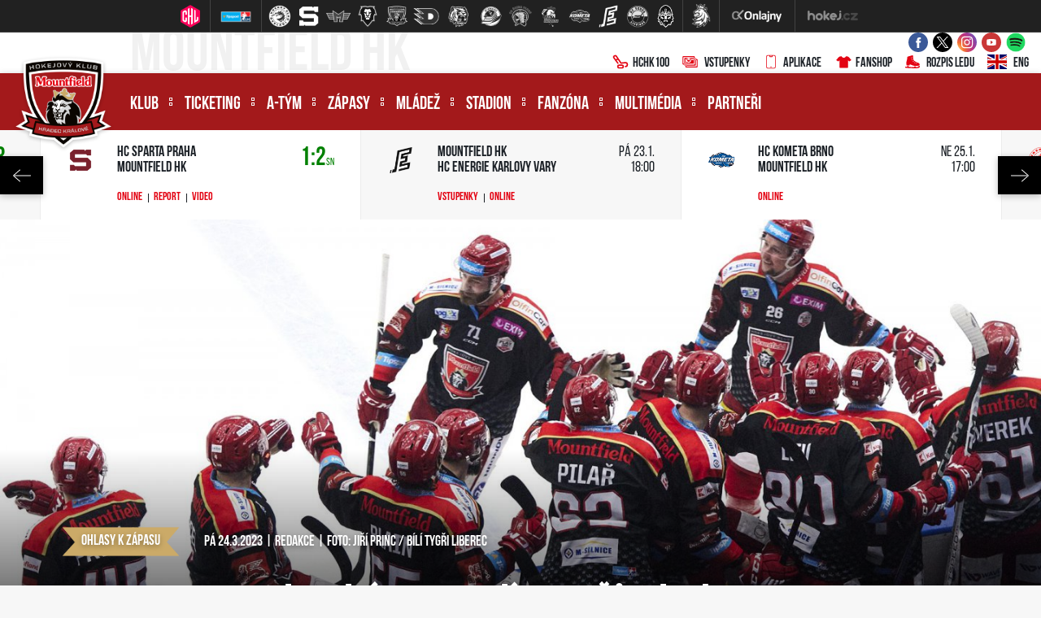

--- FILE ---
content_type: text/html
request_url: https://www.mountfieldhk.cz/clanek.asp?id=1+1-Na-to-nekoukam-tvrdi-Matej-Chalupa-A-chvali-fanousky-11925
body_size: 97218
content:
<!DOCTYPE html>
<html class="no-js">
<head>
<meta charset="windows-1250">
<meta http-equiv="x-ua-compatible" content="IE=edge">
<title>1+1? Na to nekoukám, tvrdí Matěj Chalupa. A chválí fanoušky | Mountfield HK</title>
<meta name="viewport" content="width=device-width, initial-scale=1">
<meta name="robots" content="ALL,FOLLOW" />
<meta name="googlebot" content="index,follow,snippet,archive" />
<meta name="keywords" content="hokej Hradec Králové hokej hockey extraliga CR ceska cesko" />
<meta name="description" content="Mountfield HK, a.s." />
<meta name="copyright" content="Mountfield HK, a.s., eSports.cz s.r.o." />
<link type="application/rss+xml" rel="alternate" title="RSS" href="/rss.xml" />
<link rel="author" href="humans.txt">
<link rel="apple-touch-icon" sizes="180x180" href="/favicon/apple-touch-icon.png">
<link rel="icon" type="image/png" sizes="32x32" href="/favicon/favicon-32x32.png">
<link rel="icon" type="image/png" sizes="16x16" href="/favicon/favicon-16x16.png">
<link rel="manifest" href="/favicon/site.webmanifest">
<link rel="mask-icon" href="/favicon/safari-pinned-tab.svg" color="#5bbad5">
<link rel="shortcut icon" href="/favicon/favicon.ico">
<meta name="msapplication-TileColor" content="#00aba9">
<meta name="msapplication-config" content="/favicon/browserconfig.xml">
<meta name="theme-color" content="#ffffff">
<link rel="stylesheet" href="https://use.typekit.net/bbt0nwr.css">
<link rel="stylesheet" href="/build/style/main.css?1600334025" type="text/css" />
<link rel="stylesheet" href="/build/hotfix.css?1765202381" type="text/css" />
<link rel="stylesheet" href="/inc/fanshop/styles.css?1756819410" type="text/css" />
<link href="https://vesna.esports.cz/weby_data/top_bar/top_bar_css.css" rel="stylesheet">
<!--CSS-->
<link rel="alternate" type="application/rss+xml" title="RSS" href="https://www.mountfieldhk.cz/rss.asp" />

	<!-- Google Tag Manager -->
	<script>(function(w,d,s,l,i){w[l]=w[l]||[];w[l].push({'gtm.start':
	new Date().getTime(),event:'gtm.js'});var f=d.getElementsByTagName(s)[0],
	j=d.createElement(s),dl=l!='dataLayer'?'&l='+l:'';j.async=true;j.src=
	'https://www.googletagmanager.com/gtm.js?id='+i+dl;f.parentNode.insertBefore(j,f);
	})(window,document,'script','dataLayer','GTM-5FLH2DVX');</script>
	<!-- End Google Tag Manager -->

	<!-- Google Tag Manager (noscript) -->
	<noscript><iframe src="https://www.googletagmanager.com/ns.html?id=GTM-5FLH2DVX"
	height="0" width="0" style="display:none;visibility:hidden"></iframe></noscript>
	<!-- End Google Tag Manager (noscript) -->

	<meta property="og:image" content="http://www.mountfieldhk.cz/foto_hkr/2022-2023_top_fotky_-_2022-2023/cf4_chalupa_top.jpg" />
<meta property="og:title" content="1+1? Na to nekoukám, tvrdí Matěj Chalupa. A chválí fanoušky" />
<meta property="og:description" content="Tomu se říká nástup par excellence! Matěj Chalupa našel místo v sestavě poprvé během play-off a okamžitě se uvedl ve velkém stylu. Hned při svém prvním střídání rozjel nádhernou akci Christopha Lalancetta, ale to nebylo vše. Ve třetí třetině vstřelil z dorážky branku, která se nakonec ukázala jako vítězná. I díky čtyřiadvacetiletému forvardovi mohou Lvi sérii ukončit již v neděli na domácím ledě." />
<meta property="og:url" content="http://www.mountfieldhk.cz/clanek.asp?id=1+1-Na-to-nekoukam-tvrdi-Matej-Chalupa-A-chvali-fanousky-11925" />
<meta property="og:site_name" content="Mountfield HK" />
<meta property="og:type" content="article" />
<meta name="author" content="Redakce | Foto: Jiří Princ / Bílí Tygři Liberec" />
<meta property="fb:app_id" content="439261612851770" />

</head>
<body>
<!-- Overlay for fixed sidebar -->
<div class="sidebar-overlay"></div>
<div class="aside_menu-overlay"></div>

<!-- Material sidebar -->
<aside id="sidebar" class="sidebar sidebar-default sidebar-fixed-left" data-open="false" role="navigation">

    <div class="sidebar-btn_close">
        <a href="" title="">zavřít</a>
    </div>

    <div class="sidebar-search">
        <form action="archiv.asp" method="get">
            <div class="row no-gutters">
                <div class="col-10">
                    <input type="text" name="text" value="" placeholder="hledaný text">
                </div>
                <div class="col-2">
                    <input type="submit" value="">
                </div>
            </div>
        </form>
    </div>
    

    <ul class="sidebar-nav">

        <li class="dropdown">
<a class="dropdown-toggle" href="#" data-toggle="dropdown">Klub</a>
<ul class="dropdown-menu">
<li><a href="zobraz.asp?id=informace-klub" title="">Informace o klubu</a>
</li>
<li><a href="zobraz.asp?id=vedeni-klubu" title="">Vedení klubu</a>
</li>
<li><a href="https://www.hchk100.cz/" title="" target="_blank">HCHK100</a>
</li>
<li><a href="zobraz.asp?id=historie" title="">Historie</a>
</li>
<li><a href="zobraz.asp?id=klub-patriotu" title="">Klub patriotů</a>
</li>
<li><a href="kalendar.asp" title="">Kalendář</a>
</li>
<li><a href="zobraz.asp?id=redakce" title="">Redakce</a>
</li>
<li><a href="zobraz.asp?id=media" title="">Média a akreditace</a>
</li>
<li><a href="/zobraz.asp?id=gdpr" title="">GDPR</a>
</li>
</ul>
</li>
<li class="dropdown">
<a class="dropdown-toggle" href="#" data-toggle="dropdown">Ticketing</a>
<ul class="dropdown-menu">
<li><a href="zobraz.asp?id=vstupenky-informace" title="">Základní informace</a>
</li>
<li><a href="/zobraz.asp?id=permanentky" title="">Permanentky</a>
</li>
<li><a href="/zobraz.asp?id=pulsezonni-permice" title="">Půlsezonní permanentky</a>
</li>
<li><a href="/zobraz.asp?id=vstupenky" title="">Vstupenky</a>
</li>
<li><a href="/zobraz.asp?id=partnersky-program" title="">Partnerský program</a>
</li>
<li><a href="https://hchk.enigoo.cz/app/ticketing" title="" target="_blank">Předprodej – online </a>
</li>
<li><a href="zobraz.asp?id=pokladny" title="">Předprodej – pokladny</a>
</li>
<li><a href="/poukazy" title="">Poukazy</a>
</li>
<li><a href="/press_akreditace.asp?game=1" title="">Akreditace</a>
</li>
<li><a href="/vozickari.asp" title="">Vozíčkáři</a>
</li>
</ul>
</li>
<li class="dropdown">
<a class="dropdown-toggle" href="#" data-toggle="dropdown">A-tým</a>
<ul class="dropdown-menu">
<li><a href="soupiska.asp" title="">Soupiska</a>
</li>
<li><a href="/statistiky.asp?sezona=2026&cast=1" title="">Statistiky</a>
</li>
<li><a href="zobraz.asp?id=realizacni-tym" title="">Realizační tým</a>
</li>
<li><a href="zobraz.asp?id=zmeny-v-tymu" title="">Změny v týmu</a>
</li>
</ul>
</li>
<li class="dropdown">
<a class="dropdown-toggle" href="#" data-toggle="dropdown">Zápasy</a>
<ul class="dropdown-menu">
<li><a href="zapasy.asp?sezona=2026" title="">Tipsport extraliga</a>
</li>
<li><a href="zapasy.asp?sezona=2026prip" title="">Příprava</a>
</li>
<li><a href="zapasy.asp?sezona=2026chl" title="">CHL</a>
</li>
<li><a href="zapasy.asp?sezona=2018sc" title="">Spengler Cup</a>
</li>
<li><a href="zobraz.asp?id=mountfield-cup" title="">Mountfield Cup</a>
</li>
<li><a href="tabulka.asp" title="">Tabulka TELH</a>
</li>
<li><a href="https://www.championshockeyleague.com/en/standings#select_standings=0&tab_standings=group-stage" title="" target="_blank">Tabulka CHL</a>
</li>
<li><a href="/bilance.asp" title="">Bilance se soupeři</a>
</li>
<li><a href="/statistiky-tym.asp" title="">Bilance v ELH</a>
</li>
</ul>
</li>
<li class="dropdown">
<a class="dropdown-toggle" href="#" data-toggle="dropdown">Mládež</a>
<ul class="dropdown-menu">
<li><a href="zobraz.asp?id=informace-mladez" title="">Informace o mládeži</a>
</li>
<li><a href="zobraz.asp?id=mladez-organizacni-struktura" title="">Organizační struktura</a>
</li>
<li><a href="/zobraz.asp?id=mladez-realizacni-tymy" title="">Realizační týmy</a>
</li>
<li><a href="mladez.asp" title="">Články & Rozcestník</a>
</li>
<li><a href="zapasy.asp?sezona=2026JUN" title="">Zápasy – junioři</a>
</li>
<li><a href="zapasy.asp?sezona=2026DOR" title="">Zápasy – dorost</a>
</li>
<li><a href="/zapasy.asp?sezona=2026Z9" title="">Zápasy – 9. třída</a>
</li>
<li><a href="https://www.mountfieldhk.cz/archiv.asp?kategorie=3&rok=&mesic=&text=" title="" target="_blank">Akademie ČH – články</a>
</li>
<li><a href="zobraz.asp?id=mladez-pro-hrace-a-rodice" title="">Pro hráče a rodiče</a>
</li>
<li><a href="nabor-hracu.asp" title="">Nábor do kurzu hokeje</a>
</li>
<li><a href="zobraz.asp?id=turnaje" title="">Turnaje klubu</a>
</li>
</ul>
</li>
<li class="dropdown">
<a class="dropdown-toggle" href="#" data-toggle="dropdown">Stadion</a>
<ul class="dropdown-menu">
<li><a href="zobraz.asp?id=stadion-informace" title="">Informace o stadionu</a>
</li>
<li><a href="zobraz.asp?id=stadion-pristup" title="">Přístup ke stadionu</a>
</li>
<li><a href="statistiky-navstevnost.asp" title="">Návštěvnost</a>
</li>
<li><a href="rozpis-ledu.asp" title="">Rozpis ledu</a>
</li>
<li><a href="zobraz.asp?id=verejne-brusleni" title="">Veřejné bruslení</a>
</li>
<li><a href="zobraz.asp?id=stadion-pronajem" title="">Pronájem ledové plochy</a>
</li>
<li><a href="zobraz.asp?id=navstevni-rad" title="">Návštěvní řád</a>
</li>
<li><a href="zobraz.asp?id=parkoviste-rad" title="">Provozní řád parkoviště</a>
</li>
<li><a href="/zobraz.asp?id=volne-pozice" title="">Volné pozice</a>
</li>
</ul>
</li>
<li class="dropdown">
<a class="dropdown-toggle" href="#" data-toggle="dropdown">Fanzóna </a>
<ul class="dropdown-menu">
<li><a href="forum.asp" title="">Diskuzní fórum</a>
</li>
<li><a href="offline.asp" title="">Ptejte se <div style="display: none;"></div></a>
</li>
<li><a href="/zobraz.asp?id=aplikace" title="">Klubová aplikace</a>
</li>
<li><a href="zobraz.asp?id=socialni-site" title="">Sociální sítě</a>
</li>
<li><a href="http://fanshop.mountfieldhk.cz/?utm_source=mountfieldhk&utm_medium=button&utm_campaign=hradec_main_page" title="" target="_blank">Fanshop</a>
</li>
<li><a href="zobraz.asp?id=fanklub" title="">Fanklub</a>
</li>
<li><a href="zobraz.asp?id=tymove-foto" title="">Týmové foto</a>
</li>
<li><a href="zobraz.asp?id=narozeniny" title="">Narozeninová přání</a>
</li>
<li><a href="https://www.mountfieldhk.cz/puky.asp" title="" target="_blank">Skóruj pro...</a>
</li>
<li><a href="/soutez.asp" title="">Léto s Mountfieldem HK</a>
</li>
</ul>
</li>
<li class="dropdown">
<a class="dropdown-toggle" href="#" data-toggle="dropdown">Multimédia</a>
<ul class="dropdown-menu">
<li><a href="archiv.asp" title="">Archiv článků</a>
</li>
<li><a href="fotogalerie.asp" title="">Fotogalerie</a>
</li>
<li><a href="http://youtube.com/mountfieldhk" title="" target="_blank">Videa na YouTube</a>
</li>
<li><a href="zobraz.asp?id=bulletin" title="">Lví bulletin</a>
</li>
</ul>
</li>
<li><a href="partneri.asp" title="">Partneři</a>
</li>


    </ul>

    <div class="sidebar-social">
        <a href="https://www.facebook.com/MountfieldHk" target="_blank" title=""><i class="ico ico-facebook"></i></a>
        <a href="https://twitter.com/mountfieldhk" target="_blank" title=""><i class="ico ico-twitter"></i></a>
        <a href="https://www.instagram.com/mountfieldhk" target="_blank" title=""><i class="ico ico-instagram"></i></a>
        <a href="https://www.youtube.com/mountfieldhk" target="_blank" title=""><i class="ico ico-youtube"></i></a>
    </div>    

   
    
</aside>
<div class="wrapper">
	
	<!-- Lista s tymy -->
<div id="hockey_bar_esports" data-idTeam="MTF" data-googleSearch="" data-competition="extraliga"></div>
  <header>
    <div class="container-fluid">
      <div class="header-info">

        <div class="container h-100">

          <div class="row h-100">

            <div class="d-none d-lg-block col-lg-6 col-xl-5">
              <div class=" header-info__moto h-100">
                Mountfield HK
              </div>
            </div>

            <div class="col-12  col-lg-6 col-xl-7">

              <div class="row h-100 align-items-center justify-content-end no-gutters">

                <div class="col-12 col-sm-auto">
                  <div class="header-info__social-media header-info__icons h-100">
                    <div class="row h-100  align-items-center justify-content-center justify-content-sm-end">

                      <div class="col-auto d-none d-lg-block"><a target="_blank" href="https://www.facebook.com/MountfieldHk" title=""><i class="ico ico--scale ico-facebook"></i></a></div>
                      <div class="col-auto d-none d-lg-block"><a target="_blank" href="https://twitter.com/mountfieldhk" title=""><i class="ico ico--scale ico-twitter"></i></a></div>
                      <div class="col-auto d-none d-lg-block"><a target="_blank" href="https://www.instagram.com/mountfieldhk" title=""><i class="ico ico--scale ico-instagram"></i></a></div>
                      <div class="col-auto d-none d-lg-block"><a target="_blank" href="https://www.youtube.com/mountfieldhk" title=""><i class="ico ico--scale ico-youtube"></i></a></div>
                      <div class="col-auto d-none d-lg-block"><a target="_blank" href="https://open.spotify.com/user/bi6cq03y99odwwhb316nbmz01" title=""><i class="ico ico--scale ico-spotify"></i></a></div>
		      <!--<div class="col-auto d-none d-lg-block"><a target="_blank" href="https://www.stanza.co/button/launch?calendar=https%3A%2F%2Fstanza.co%2Fschedules%2Fmountfieldhk/#/" title=""><i class="ico ico--scale ico-stanza" style="width:30px; height: 27px"></i></a></div>-->	

                      <div class="col-auto d-block d-lg-none">
                        <a target="_blank" href="https://hchk100.cz/"><i class="ico ico--scale ico-hockey-stick"></i>HCHK100</a>
                      </div>										

                      <div class="col-auto d-block d-lg-none">
                        <a target="_blank" href="/vstupenky"><i class="ico ico--scale ico-tickets"></i>Vstupenky</a>
                      </div>

                      <div class="col-auto d-block d-lg-none">
                        <a target="_blank" href="https://www.mountfieldhk.cz/aplikace"><i class="ico ico--scale ico-smartphone"></i>Aplikace</a>
                      </div>

                      <div class="col-auto d-block d-lg-none">
                        <a target="_blank" href="https://fanshop.mountfieldhk.cz/?utm_source=mountfieldhk&utm_medium=banner&utm_campaign=hradec_main_page"><i class="ico ico--scale ico-shirt"></i>Fanshop</a>
                      </div>

                      <div class="col-auto d-block d-lg-none">
                        <a target="_blank" href="/rozpis-ledu.asp"><i class="ico ico--scale ico-skate"></i>Rozpis ledu</a>
                      </div>

                    </div>
                  </div>
                </div>

                <div class="d-none d-lg-block col-auto">
                  <div class="header-info__icons h-100 align-items-center justify-content-end">
                    <div class="row h-100">

                      <div class="col-auto">
                        <a target="_blank" href="https://www.hchk100.cz/"><i class="ico ico--scale ico-hockey-stick"></i>HCHK100</a>
                      </div>

                      <div class="col-auto">
                        <a target="_blank" href="https://www.mountfieldhk.cz/vstupenky"><i class="ico ico--scale ico-tickets"></i>Vstupenky</a>
                      </div>

                      <div class="col-auto">
                        <a target="_blank" href="https://www.mountfieldhk.cz/aplikace"><i class="ico ico--scale ico-smartphone"></i>Aplikace</a>
                      </div>

                      <div class="col-auto">
                        <a target="_blank" href="https://fanshop.mountfieldhk.cz/?utm_source=mountfieldhk&utm_medium=banner&utm_campaign=hradec_main_page"><i class="ico ico--scale ico-shirt"></i>Fanshop</a>
                      </div>

                      <div class="col-auto">
                        <a href="/rozpis-ledu.asp"><i class="ico ico--scale ico-skate"></i>Rozpis ledu</a>
                      </div>

                      <div class="col-auto">
                        <a href="zobraz.asp?id=eng-mountfield-hk"><i class="ico ico--scale ico-flag_eng"></i>ENG</a>
                      </div>

                    </div>
                  </div>
                </div>



              </div>

            </div>

          </div>
        </div>

      </div><!--/.header-info-->
    </div>

    <div class="container-fluid">
      <div class="menu-container">


        <div class="container h-100">

          <div class="logo"><a href="/index.asp" title=""><span>Mountfield HK, a.s.</span></a></div>
          <a href="#" class="menu__mobile sidebar-toggle"><i class="ico ico-menu"></i><span>Menu</span></a>
          <a href="#" class="menu__submenu menu_aside-toggle"><span>Více</span><i class="ico ico-submenu"></i></a>

          <div class="row h-100">

            <div class="col-12 col-xl-10">
              <div class="menu h-100">

                <nav class="h-100" role="navigation">
                  <ul role="nav" role="menubar" class="menu__desktop h-100">
                    <li><a href="#" title="">Klub</a>
<ol>
<li><a href="zobraz.asp?id=informace-klub" title="">Informace o klubu</a>
<li><a href="zobraz.asp?id=vedeni-klubu" title="">Vedení klubu</a>
<li><a href="https://www.hchk100.cz/" title="" target="_blank">HCHK100</a>
<li><a href="zobraz.asp?id=historie" title="">Historie</a>
<li><a href="zobraz.asp?id=klub-patriotu" title="">Klub patriotů</a>
<li><a href="kalendar.asp" title="">Kalendář</a>
<li><a href="zobraz.asp?id=redakce" title="">Redakce</a>
<li><a href="zobraz.asp?id=media" title="">Média a akreditace</a>
<li><a href="/zobraz.asp?id=gdpr" title="">GDPR</a>
</ol>
</li>
<li><a href="#" title="">Ticketing</a>
<ol>
<li><a href="zobraz.asp?id=vstupenky-informace" title="">Základní informace</a>
<li><a href="/zobraz.asp?id=permanentky" title="">Permanentky</a>
<li><a href="/zobraz.asp?id=pulsezonni-permice" title="">Půlsezonní permanentky</a>
<li><a href="/zobraz.asp?id=vstupenky" title="">Vstupenky</a>
<li><a href="/zobraz.asp?id=partnersky-program" title="">Partnerský program</a>
<li><a href="https://hchk.enigoo.cz/app/ticketing" title="" target="_blank">Předprodej – online </a>
<li><a href="zobraz.asp?id=pokladny" title="">Předprodej – pokladny</a>
<li><a href="/poukazy" title="">Poukazy</a>
<li><a href="/press_akreditace.asp?game=1" title="">Akreditace</a>
<li><a href="/vozickari.asp" title="">Vozíčkáři</a>
</ol>
</li>
<li><a href="#" title="">A-tým</a>
<ol>
<li><a href="soupiska.asp" title="">Soupiska</a>
<li><a href="/statistiky.asp?sezona=2026&cast=1" title="">Statistiky</a>
<li><a href="zobraz.asp?id=realizacni-tym" title="">Realizační tým</a>
<li><a href="zobraz.asp?id=zmeny-v-tymu" title="">Změny v týmu</a>
</ol>
</li>
<li><a href="#" title="">Zápasy</a>
<ol>
<li><a href="zapasy.asp?sezona=2026" title="">Tipsport extraliga</a>
<li><a href="zapasy.asp?sezona=2026prip" title="">Příprava</a>
<li><a href="zapasy.asp?sezona=2026chl" title="">CHL</a>
<li><a href="zapasy.asp?sezona=2018sc" title="">Spengler Cup</a>
<li><a href="zobraz.asp?id=mountfield-cup" title="">Mountfield Cup</a>
<li><a href="tabulka.asp" title="">Tabulka TELH</a>
<li><a href="https://www.championshockeyleague.com/en/standings#select_standings=0&tab_standings=group-stage" title="" target="_blank">Tabulka CHL</a>
<li><a href="/bilance.asp" title="">Bilance se soupeři</a>
<li><a href="/statistiky-tym.asp" title="">Bilance v ELH</a>
</ol>
</li>
<li><a href="#" title="">Mládež</a>
<ol>
<li><a href="zobraz.asp?id=informace-mladez" title="">Informace o mládeži</a>
<li><a href="zobraz.asp?id=mladez-organizacni-struktura" title="">Organizační struktura</a>
<li><a href="/zobraz.asp?id=mladez-realizacni-tymy" title="">Realizační týmy</a>
<li><a href="mladez.asp" title="">Články & Rozcestník</a>
<li><a href="zapasy.asp?sezona=2026JUN" title="">Zápasy – junioři</a>
<li><a href="zapasy.asp?sezona=2026DOR" title="">Zápasy – dorost</a>
<li><a href="/zapasy.asp?sezona=2026Z9" title="">Zápasy – 9. třída</a>
<li><a href="https://www.mountfieldhk.cz/archiv.asp?kategorie=3&rok=&mesic=&text=" title="" target="_blank">Akademie ČH – články</a>
<li><a href="zobraz.asp?id=mladez-pro-hrace-a-rodice" title="">Pro hráče a rodiče</a>
<li><a href="nabor-hracu.asp" title="">Nábor do kurzu hokeje</a>
<li><a href="zobraz.asp?id=turnaje" title="">Turnaje klubu</a>
</ol>
</li>
<li><a href="#" title="">Stadion</a>
<ol>
<li><a href="zobraz.asp?id=stadion-informace" title="">Informace o stadionu</a>
<li><a href="zobraz.asp?id=stadion-pristup" title="">Přístup ke stadionu</a>
<li><a href="statistiky-navstevnost.asp" title="">Návštěvnost</a>
<li><a href="rozpis-ledu.asp" title="">Rozpis ledu</a>
<li><a href="zobraz.asp?id=verejne-brusleni" title="">Veřejné bruslení</a>
<li><a href="zobraz.asp?id=stadion-pronajem" title="">Pronájem ledové plochy</a>
<li><a href="zobraz.asp?id=navstevni-rad" title="">Návštěvní řád</a>
<li><a href="zobraz.asp?id=parkoviste-rad" title="">Provozní řád parkoviště</a>
<li><a href="/zobraz.asp?id=volne-pozice" title="">Volné pozice</a>
</ol>
</li>
<li><a href="#" title="">Fanzóna </a>
<ol>
<li><a href="forum.asp" title="">Diskuzní fórum</a>
<li><a href="offline.asp" title="">Ptejte se <div style="display: none;"></div></a>
<li><a href="/zobraz.asp?id=aplikace" title="">Klubová aplikace</a>
<li><a href="zobraz.asp?id=socialni-site" title="">Sociální sítě</a>
<li><a href="http://fanshop.mountfieldhk.cz/?utm_source=mountfieldhk&utm_medium=button&utm_campaign=hradec_main_page" title="" target="_blank">Fanshop</a>
<li><a href="zobraz.asp?id=fanklub" title="">Fanklub</a>
<li><a href="zobraz.asp?id=tymove-foto" title="">Týmové foto</a>
<li><a href="zobraz.asp?id=narozeniny" title="">Narozeninová přání</a>
<li><a href="https://www.mountfieldhk.cz/puky.asp" title="" target="_blank">Skóruj pro...</a>
<li><a href="/soutez.asp" title="">Léto s Mountfieldem HK</a>
</ol>
</li>
<li><a href="#" title="">Multimédia</a>
<ol>
<li><a href="archiv.asp" title="">Archiv článků</a>
<li><a href="fotogalerie.asp" title="">Fotogalerie</a>
<li><a href="http://youtube.com/mountfieldhk" title="" target="_blank">Videa na YouTube</a>
<li><a href="zobraz.asp?id=bulletin" title="">Lví bulletin</a>
</ol>
</li>
<li class="no_submenu"><a href="partneri.asp" title="">Partneři</a>
</li>

                  </ul>
                </nav>

              </div><!--/.menu-->
            </div>

            <div class="d-none d-xl-block col-2">

              <div class="menu__search">
                <div class="menu__search__button"><i class="ico ico-search"></i></div>
                <div class="menu__search__form">
                  <form action="archiv.asp" autocomplete="off">
                    <input type="text" name="text" required="required" value="" autocomplete="off" placeholder="hledan  text">
                    <input type="submit" value="">
                  </form>
                </div>
              </div>

            </div>

          </div>
        </div>
      </div><!--/.menu-container-->
    </div>
  </header>
<section>
        <div class="container-fluid">
            <div class="scoreboard">
                

                    <div id="scoreboard_carousel" data-initialslider="55">
<div class="scoreboard__item">
<div class="scoreboard__logo">
<img src="/znaky/slo.png" alt="">
</div>
<div class="row">
<div class="col-8">
<div class="scoreboard__team">
Mountfield HK<br>
HC Slovan Bratislava
</div>
</div>
<div class="col-4">
<div class="scoreboard__date">
<a class="win" href="zapas.asp?id=Uspesny-vstup-do-pripravy-Lvi-i-diky-posilam-porazili-Slovan-3-1-9893">3:1<span></span></a></div>
</div>
<div class="col-12">
<div class="scoreboard__link">
<a target="blank" href="http://www.onlajny.com/match/index/id/502129" title="">Online</a>
<a href="zapas.asp?id=Uspesny-vstup-do-pripravy-Lvi-i-diky-posilam-porazili-Slovan-3-1-9893">Report</a>
<a href='media_show.asp?type=1&id=2009' title="">Foto</a>
<a target="_blank" href="https://youtube.com/live/UfdVL6pFyng?feature=share" title="">Video</a>
</div>
</div>
</div>
</div>
<div class="scoreboard__item">
<div class="scoreboard__logo">
<img src="/znaky/olo.png" alt="">
</div>
<div class="row">
<div class="col-8">
<div class="scoreboard__team">
Mountfield HK<br>
HC Olomouc
</div>
</div>
<div class="col-4">
<div class="scoreboard__date">
<a class="win" href="zapas.asp?id=Tri-vyuzite-presilovky-a-pohodova-vyhra-Hradec-rozstrilel-Olomouc-9894">7:1<span></span></a></div>
</div>
<div class="col-12">
<div class="scoreboard__link">
<a target="blank" href="http://www.onlajny.com/match/index/id/502130" title="">Online</a>
<a href="zapas.asp?id=Tri-vyuzite-presilovky-a-pohodova-vyhra-Hradec-rozstrilel-Olomouc-9894">Report</a>
<a href='media_show.asp?type=1&id=2010' title="">Foto</a>
<a target="_blank" href="https://www.youtube.com/watch?v=-Acaju3Jzv4&ab_channel=MountfieldHK" title="">Video</a>
</div>
</div>
</div>
</div>
<div class="scoreboard__item">
<div class="scoreboard__logo">
<img src="/znaky/spa.png" alt="">
</div>
<div class="row">
<div class="col-8">
<div class="scoreboard__team">
HC Sparta Praha<br>
Mountfield HK
</div>
</div>
<div class="col-4">
<div class="scoreboard__date">
<a class="lost" href="zapas.asp?id=Prvni-prohra-v-priprave-Lvi-padli-na-neutralni-pude-se-Spartou-0-2-9895">2:0<span></span></a></div>
</div>
<div class="col-12">
<div class="scoreboard__link">
<a target="blank" href="http://www.onlajny.com/match/index/id/502111" title="">Online</a>
<a href="zapas.asp?id=Prvni-prohra-v-priprave-Lvi-padli-na-neutralni-pude-se-Spartou-0-2-9895">Report</a>
<a target="_blank" href="https://www.youtube.com/live/QR7V7nu4NNA?feature=shared" title="">Video</a>
</div>
</div>
</div>
</div>
<div class="scoreboard__item">
<div class="scoreboard__logo">
<img src="/znaky/feh.png" alt="">
</div>
<div class="row">
<div class="col-8">
<div class="scoreboard__team">
Mountfield HK<br>
Fehérvár AV19
</div>
</div>
<div class="col-4">
<div class="scoreboard__date">
<a class="win" href="zapas.asp?id=Vitezne-naladeni-na-Ligu-mistru-Hradec-rozstrilel-Fehervar-6-1-9896">6:1<span></span></a></div>
</div>
<div class="col-12">
<div class="scoreboard__link">
<a target="blank" href="http://www.onlajny.com/match/index/id/502131" title="">Online</a>
<a href="zapas.asp?id=Vitezne-naladeni-na-Ligu-mistru-Hradec-rozstrilel-Fehervar-6-1-9896">Report</a>
<a href='media_show.asp?type=1&id=2012' title="">Foto</a>
<a target="_blank" href="https://www.youtube.com/watch?v=ycx1Q4ET0Zg&ab_channel=MountfieldHK" title="">Video</a>
</div>
</div>
</div>
</div>
<div class="scoreboard__item">
<div class="scoreboard__logo">
<img src="/znaky/ode.png" alt="">
</div>
<div class="row">
<div class="col-8">
<div class="scoreboard__team">
Mountfield HK<br>
Odense Bulldogs
</div>
</div>
<div class="col-4">
<div class="scoreboard__date">
<a class="lost" href="zapas.asp?id=Ztracene-dvougolove-vedeni-Lvi-padli-s-Buldoky-po-najezdech-9949">3:4<span>sn</span></a></div>
</div>
<div class="col-12">
<div class="scoreboard__link">
<a target="blank" href="http://www.onlajny.com/match/index/id/496557" title="">Online</a>
<a href="zapas.asp?id=Ztracene-dvougolove-vedeni-Lvi-padli-s-Buldoky-po-najezdech-9949">Report</a>
<a href='media_show.asp?type=1&id=2014' title="">Foto</a>
</div>
</div>
</div>
</div>
<div class="scoreboard__item">
<div class="scoreboard__logo">
<img src="/znaky/bif.png" alt="">
</div>
<div class="row">
<div class="col-8">
<div class="scoreboard__team">
Mountfield HK<br>
Brynäs IF
</div>
</div>
<div class="col-4">
<div class="scoreboard__date">
<a class="lost" href="zapas.asp?id=Ani-druhy-zapas-v-CHL-nevysel-Hradecti-podlehli-Brynas-0-5-9950">0:5<span></span></a></div>
</div>
<div class="col-12">
<div class="scoreboard__link">
<a target="blank" href="http://www.onlajny.com/match/index/id/496572" title="">Online</a>
<a href="zapas.asp?id=Ani-druhy-zapas-v-CHL-nevysel-Hradecti-podlehli-Brynas-0-5-9950">Report</a>
<a href='media_show.asp?type=1&id=2016' title="">Foto</a>
</div>
</div>
</div>
</div>
<div class="scoreboard__item">
<div class="scoreboard__logo">
<img src="/znaky/brn.png" alt="">
</div>
<div class="row">
<div class="col-8">
<div class="scoreboard__team">
SC Bern<br>
Mountfield HK
</div>
</div>
<div class="col-4">
<div class="scoreboard__date">
<a class="win" href="zapas.asp?id=Prvni-vyhra-v-Lize-mistru-Lvi-pretlacili-Bern-3-2-v-prodlouzeni-9951">2:3<span>p</span></a></div>
</div>
<div class="col-12">
<div class="scoreboard__link">
<a target="blank" href="http://www.onlajny.com/match/index/id/496584" title="">Online</a>
<a href="zapas.asp?id=Prvni-vyhra-v-Lize-mistru-Lvi-pretlacili-Bern-3-2-v-prodlouzeni-9951">Report</a>
</div>
</div>
</div>
</div>
<div class="scoreboard__item">
<div class="scoreboard__logo">
<img src="/znaky/hcb.png" alt="">
</div>
<div class="row">
<div class="col-8">
<div class="scoreboard__team">
HC Bolzano<br>
Mountfield HK
</div>
</div>
<div class="col-4">
<div class="scoreboard__date">
<a class="win" href="zapas.asp?id=Tretina-snu-a-Hradec-ma-z-Bolzana-vyhru-4-0-trefili-se-i-dva-mladici-9952">0:4<span></span></a></div>
</div>
<div class="col-12">
<div class="scoreboard__link">
<a target="blank" href="http://www.onlajny.com/match/index/id/496596" title="">Online</a>
<a href="zapas.asp?id=Tretina-snu-a-Hradec-ma-z-Bolzana-vyhru-4-0-trefili-se-i-dva-mladici-9952">Report</a>
</div>
</div>
</div>
</div>
<div class="scoreboard__item">
<div class="scoreboard__logo">
<img src="/znaky/pce.png" alt="">
</div>
<div class="row">
<div class="col-8">
<div class="scoreboard__team">
HC Dynamo Pardubice<br>
Mountfield HK
</div>
</div>
<div class="col-4">
<div class="scoreboard__date">
<a class="lost" href="zapas.asp?id=Nepovedeny-vstup-do-extraligy-Lvi-v-Pardubicich-vysoko-padli-9897">7:1<span></span></a></div>
</div>
<div class="col-12">
<div class="scoreboard__link">
<a target="blank" href="http://www.onlajny.com/match/index/id/491616" title="">Online</a>
<a href="zapas.asp?id=Nepovedeny-vstup-do-extraligy-Lvi-v-Pardubicich-vysoko-padli-9897">Report</a>
<a target="_blank" href="https://www.hokej.cz/tv/hokejka/video/20250818" title="">Video</a>
</div>
</div>
</div>
</div>
<div class="scoreboard__item">
<div class="scoreboard__logo">
<img src="/znaky/ceb.png" alt="">
</div>
<div class="row">
<div class="col-8">
<div class="scoreboard__team">
Mountfield HK<br>
Banes Motor České Budějovice
</div>
</div>
<div class="col-4">
<div class="scoreboard__date">
<a class="lost" href="zapas.asp?id=Hradci-se-nevydaril-ani-druhy-zapas-na-Motor-nestacil-3-4-9898">3:4<span></span></a></div>
</div>
<div class="col-12">
<div class="scoreboard__link">
<a target="blank" href="http://www.onlajny.com/match/index/id/491623" title="">Online</a>
<a href="zapas.asp?id=Hradci-se-nevydaril-ani-druhy-zapas-na-Motor-nestacil-3-4-9898">Report</a>
<a href='media_show.asp?type=1&id=2023' title="">Foto</a>
<a target="_blank" href="https://www.hokej.cz/tv/hokejka/video/20250824" title="">Video</a>
</div>
</div>
</div>
</div>
<div class="scoreboard__item">
<div class="scoreboard__logo">
<img src="/znaky/kla.png" alt="">
</div>
<div class="row">
<div class="col-8">
<div class="scoreboard__team">
Rytíři Kladno<br>
Mountfield HK
</div>
</div>
<div class="col-4">
<div class="scoreboard__date">
<a class="lost" href="zapas.asp?id=Na-Kladne-to-po-trech-letech-nevyslo-Hradecti-prohrali-2-4-9899">4:2<span></span></a></div>
</div>
<div class="col-12">
<div class="scoreboard__link">
<a target="blank" href="http://www.onlajny.com/match/index/id/491627" title="">Online</a>
<a href="zapas.asp?id=Na-Kladne-to-po-trech-letech-nevyslo-Hradecti-prohrali-2-4-9899">Report</a>
<a target="_blank" href="https://www.hokej.cz/tv/hokejka/video/20250851" title="">Video</a>
</div>
</div>
</div>
</div>
<div class="scoreboard__item">
<div class="scoreboard__logo">
<img src="/znaky/plz.png" alt="">
</div>
<div class="row">
<div class="col-8">
<div class="scoreboard__team">
Mountfield HK<br>
HC Škoda Plzeň
</div>
</div>
<div class="col-4">
<div class="scoreboard__date">
<a class="win" href="zapas.asp?id=Prvni-vyhra-a-body-v-sezone-Lvi-zdolali-Plzen-4-3-v-prodlouzeni-9900">4:3<span>p</span></a></div>
</div>
<div class="col-12">
<div class="scoreboard__link">
<a target="blank" href="http://www.onlajny.com/match/index/id/491637" title="">Online</a>
<a href="zapas.asp?id=Prvni-vyhra-a-body-v-sezone-Lvi-zdolali-Plzen-4-3-v-prodlouzeni-9900">Report</a>
<a href='media_show.asp?type=1&id=2025' title="">Foto</a>
<a target="_blank" href="https://www.hokej.cz/tv/hokejka/video/20250855" title="">Video</a>
</div>
</div>
</div>
</div>
<div class="scoreboard__item">
<div class="scoreboard__logo">
<img src="/znaky/kva.png" alt="">
</div>
<div class="row">
<div class="col-8">
<div class="scoreboard__team">
HC Energie Karlovy Vary<br>
Mountfield HK
</div>
</div>
<div class="col-4">
<div class="scoreboard__date">
<a class="lost" href="zapas.asp?id=Venkovni-triumf-stale-Lvum-unika-V-Karlovych-Varech-padli-1-3-9901">3:1<span></span></a></div>
</div>
<div class="col-12">
<div class="scoreboard__link">
<a target="blank" href="http://www.onlajny.com/match/index/id/491646" title="">Online</a>
<a href="zapas.asp?id=Venkovni-triumf-stale-Lvum-unika-V-Karlovych-Varech-padli-1-3-9901">Report</a>
<a target="_blank" href="https://www.hokej.cz/tv/hokejka/video/20250881" title="">Video</a>
</div>
</div>
</div>
</div>
<div class="scoreboard__item">
<div class="scoreboard__logo">
<img src="/znaky/kom.png" alt="">
</div>
<div class="row">
<div class="col-8">
<div class="scoreboard__team">
Mountfield HK<br>
HC Kometa Brno
</div>
</div>
<div class="col-4">
<div class="scoreboard__date">
<a class="lost" href="zapas.asp?id=Horka-porazka-Hradec-vedl-uz-3-0-presto-s-Kometou-padl-9902">3:5<span></span></a></div>
</div>
<div class="col-12">
<div class="scoreboard__link">
<a target="blank" href="http://www.onlajny.com/match/index/id/491650" title="">Online</a>
<a href="zapas.asp?id=Horka-porazka-Hradec-vedl-uz-3-0-presto-s-Kometou-padl-9902">Report</a>
<a href='media_show.asp?type=1&id=2028' title="">Foto</a>
<a target="_blank" href="https://www.hokej.cz/tv/hokejka/video/20250905" title="">Video</a>
</div>
</div>
</div>
</div>
<div class="scoreboard__item">
<div class="scoreboard__logo">
<img src="/znaky/lit.png" alt="">
</div>
<div class="row">
<div class="col-8">
<div class="scoreboard__team">
Mountfield HK<br>
HC Verva Litvínov
</div>
</div>
<div class="col-4">
<div class="scoreboard__date">
<a class="win" href="zapas.asp?id=Prvni-vyhra-za-plny-pocet-bodu-Lvi-doma-zdolali-Litvinov-2-0-9904">2:0<span></span></a></div>
</div>
<div class="col-12">
<div class="scoreboard__link">
<a target="blank" href="http://www.onlajny.com/match/index/id/491665" title="">Online</a>
<a href="zapas.asp?id=Prvni-vyhra-za-plny-pocet-bodu-Lvi-doma-zdolali-Litvinov-2-0-9904">Report</a>
<a href='media_show.asp?type=1&id=2030' title="">Foto</a>
<a target="_blank" href="https://www.hokej.cz/tv/hokejka/video/20250942" title="">Video</a>
</div>
</div>
</div>
</div>
<div class="scoreboard__item">
<div class="scoreboard__logo">
<img src="/znaky/vit.png" alt="">
</div>
<div class="row">
<div class="col-8">
<div class="scoreboard__team">
HC Vítkovice Ridera<br>
Mountfield HK
</div>
</div>
<div class="col-4">
<div class="scoreboard__date">
<a class="win" href="zapas.asp?id=Druha-vyhra-v-rade-s-cistym-stitem-Lvi-prehrali-Vitkovice-9905">0:4<span></span></a></div>
</div>
<div class="col-12">
<div class="scoreboard__link">
<a target="blank" href="http://www.onlajny.com/match/index/id/491669" title="">Online</a>
<a href="zapas.asp?id=Druha-vyhra-v-rade-s-cistym-stitem-Lvi-prehrali-Vitkovice-9905">Report</a>
<a target="_blank" href="https://www.hokej.cz/tv/hokejka/video/20250962" title="">Video</a>
</div>
</div>
</div>
</div>
<div class="scoreboard__item">
<div class="scoreboard__logo">
<img src="/znaky/olo.png" alt="">
</div>
<div class="row">
<div class="col-8">
<div class="scoreboard__team">
Mountfield HK<br>
HC Olomouc
</div>
</div>
<div class="col-4">
<div class="scoreboard__date">
<a class="lost" href="zapas.asp?id=Hradec-treti-vyhru-v-rade-nepridal-doma-nestacil-na-Olomouc-9906">0:1<span></span></a></div>
</div>
<div class="col-12">
<div class="scoreboard__link">
<a target="blank" href="http://www.onlajny.com/match/index/id/491679" title="">Online</a>
<a href="zapas.asp?id=Hradec-treti-vyhru-v-rade-nepridal-doma-nestacil-na-Olomouc-9906">Report</a>
<a href='media_show.asp?type=1&id=2031' title="">Foto</a>
<a target="_blank" href="https://www.hokej.cz/tv/hokejka/video/20250975" title="">Video</a>
</div>
</div>
</div>
</div>
<div class="scoreboard__item">
<div class="scoreboard__logo">
<img src="/znaky/spa.png" alt="">
</div>
<div class="row">
<div class="col-8">
<div class="scoreboard__team">
HC Sparta Praha<br>
Mountfield HK
</div>
</div>
<div class="col-4">
<div class="scoreboard__date">
<a class="win" href="zapas.asp?id=Po-ctyrech-letech-vyhra-v-O2-arene-Lvi-zdolali-Spartu-2-0-9907">0:2<span></span></a></div>
</div>
<div class="col-12">
<div class="scoreboard__link">
<a target="blank" href="http://www.onlajny.com/match/index/id/491689" title="">Online</a>
<a href="zapas.asp?id=Po-ctyrech-letech-vyhra-v-O2-arene-Lvi-zdolali-Spartu-2-0-9907">Report</a>
<a target="_blank" href="https://www.hokej.cz/tv/hokejka/video/20251012" title="">Video</a>
</div>
</div>
</div>
</div>
<div class="scoreboard__item">
<div class="scoreboard__logo">
<img src="/znaky/lib.png" alt="">
</div>
<div class="row">
<div class="col-8">
<div class="scoreboard__team">
Mountfield HK<br>
Bílí Tygři Liberec
</div>
</div>
<div class="col-4">
<div class="scoreboard__date">
<a class="win" href="zapas.asp?id=Souboj-selem-pro-Hradec-Lvi-porazili-Liberec-v-prodlouzeni-9908">4:3<span>p</span></a></div>
</div>
<div class="col-12">
<div class="scoreboard__link">
<a target="blank" href="http://www.onlajny.com/match/index/id/491690" title="">Online</a>
<a href="zapas.asp?id=Souboj-selem-pro-Hradec-Lvi-porazili-Liberec-v-prodlouzeni-9908">Report</a>
<a href='media_show.asp?type=1&id=2032' title="">Foto</a>
<a target="_blank" href="https://www.hokej.cz/tv/hokejka/video/20251024" title="">Video</a>
</div>
</div>
</div>
</div>
<div class="scoreboard__item">
<div class="scoreboard__logo">
<img src="/znaky/kal.png" alt="">
</div>
<div class="row">
<div class="col-8">
<div class="scoreboard__team">
Mountfield HK<br>
KalPa Kuopio
</div>
</div>
<div class="col-4">
<div class="scoreboard__date">
<a class="lost" href="zapas.asp?id=Lvi-nestacili-na-Kuopio-1-5-ale-nadeje-na-postup-do-play-off-zije-9953">1:5<span></span></a></div>
</div>
<div class="col-12">
<div class="scoreboard__link">
<a target="blank" href="http://www.onlajny.com/match/index/id/496600" title="">Online</a>
<a href="zapas.asp?id=Lvi-nestacili-na-Kuopio-1-5-ale-nadeje-na-postup-do-play-off-zije-9953">Report</a>
<a href='media_show.asp?type=1&id=2033' title="">Foto</a>
</div>
</div>
</div>
</div>
<div class="scoreboard__item">
<div class="scoreboard__logo">
<img src="/znaky/mbl.png" alt="">
</div>
<div class="row">
<div class="col-8">
<div class="scoreboard__team">
BK Mladá Boleslav<br>
Mountfield HK
</div>
</div>
<div class="col-4">
<div class="scoreboard__date">
<a class="win" href="zapas.asp?id=Infarktova-otocka-Lvi-bleskove-dotahli-a-zvitezili-v-najezdech-9909">2:3<span>sn</span></a></div>
</div>
<div class="col-12">
<div class="scoreboard__link">
<a target="blank" href="http://www.onlajny.com/match/index/id/491699" title="">Online</a>
<a href="zapas.asp?id=Infarktova-otocka-Lvi-bleskove-dotahli-a-zvitezili-v-najezdech-9909">Report</a>
<a target="_blank" href="https://www.hokej.cz/tv/hokejka/video/20251060" title="">Video</a>
</div>
</div>
</div>
</div>
<div class="scoreboard__item">
<div class="scoreboard__logo">
<img src="/znaky/pce.png" alt="">
</div>
<div class="row">
<div class="col-8">
<div class="scoreboard__team">
Mountfield HK<br>
HC Dynamo Pardubice
</div>
</div>
<div class="col-4">
<div class="scoreboard__date">
<a class="win" href="zapas.asp?id=Povedena-odveta-Lvi-po-obratu-zdolali-Dynamo-2-1-v-nastaveni-9910">2:1<span>p</span></a></div>
</div>
<div class="col-12">
<div class="scoreboard__link">
<a target="blank" href="http://www.onlajny.com/match/index/id/491704" title="">Online</a>
<a href="zapas.asp?id=Povedena-odveta-Lvi-po-obratu-zdolali-Dynamo-2-1-v-nastaveni-9910">Report</a>
<a href='media_show.asp?type=1&id=2034' title="">Foto</a>
<a target="_blank" href="https://www.hokej.cz/tv/hokejka/video/20251083" title="">Video</a>
</div>
</div>
</div>
</div>
<div class="scoreboard__item">
<div class="scoreboard__logo">
<img src="/znaky/lau.png" alt="">
</div>
<div class="row">
<div class="col-8">
<div class="scoreboard__team">
Lausanne HC<br>
Mountfield HK
</div>
</div>
<div class="col-4">
<div class="scoreboard__date">
<a class="lost" href="zapas.asp?id=Bojovny-vykon-v-Lausanne-prinesl-bod-cesta-v-CHL-ale-Hradci-konci-9954">3:2<span>p</span></a></div>
</div>
<div class="col-12">
<div class="scoreboard__link">
<a target="blank" href="http://www.onlajny.com/match/index/id/496621" title="">Online</a>
<a href="zapas.asp?id=Bojovny-vykon-v-Lausanne-prinesl-bod-cesta-v-CHL-ale-Hradci-konci-9954">Report</a>
<a href="zapas.asp?id=Bojovny-vykon-v-Lausanne-prinesl-bod-cesta-v-CHL-ale-Hradci-konci-9954&tab=sestrih" title="">Sestřih</a>
</div>
</div>
</div>
</div>
<div class="scoreboard__item">
<div class="scoreboard__logo">
<img src="/znaky/kla.png" alt="">
</div>
<div class="row">
<div class="col-8">
<div class="scoreboard__team">
Mountfield HK<br>
Rytíři Kladno
</div>
</div>
<div class="col-4">
<div class="scoreboard__date">
<a class="win" href="zapas.asp?id=Pata-vyhra-za-sebou-Hradec-zdolal-kladenske-Rytire-4-1-9912">4:1<span></span></a></div>
</div>
<div class="col-12">
<div class="scoreboard__link">
<a target="blank" href="http://www.onlajny.com/match/index/id/491721" title="">Online</a>
<a href="zapas.asp?id=Pata-vyhra-za-sebou-Hradec-zdolal-kladenske-Rytire-4-1-9912">Report</a>
<a href='media_show.asp?type=1&id=2035' title="">Foto</a>
<a target="_blank" href="https://www.hokej.cz/tv/hokejka/video/20251142" title="">Video</a>
</div>
</div>
</div>
</div>
<div class="scoreboard__item">
<div class="scoreboard__logo">
<img src="/znaky/ceb.png" alt="">
</div>
<div class="row">
<div class="col-8">
<div class="scoreboard__team">
Banes Motor České Budějovice<br>
Mountfield HK
</div>
</div>
<div class="col-4">
<div class="scoreboard__date">
<a class="win" href="zapas.asp?id=Sesta-vyhra-v-rade-a-ctvrte-ciste-konto-Hradec-prehral-Budejovice-9911">0:3<span></span></a></div>
</div>
<div class="col-12">
<div class="scoreboard__link">
<a target="blank" href="http://www.onlajny.com/match/index/id/491712" title="">Online</a>
<a href="zapas.asp?id=Sesta-vyhra-v-rade-a-ctvrte-ciste-konto-Hradec-prehral-Budejovice-9911">Report</a>
<a target="_blank" href="https://www.hokej.cz/tv/hokejka/video/20251145" title="">Video</a>
</div>
</div>
</div>
</div>
<div class="scoreboard__item">
<div class="scoreboard__logo">
<img src="/znaky/plz.png" alt="">
</div>
<div class="row">
<div class="col-8">
<div class="scoreboard__team">
HC Škoda Plzeň<br>
Mountfield HK
</div>
</div>
<div class="col-4">
<div class="scoreboard__date">
<a class="win" href="zapas.asp?id=Trigolovy-uragan-v-uvodni-dvacce-rozhodl-Lvi-v-Plzni-vyhrali-3-2-9913">2:3<span></span></a></div>
</div>
<div class="col-12">
<div class="scoreboard__link">
<a target="blank" href="http://www.onlajny.com/match/index/id/491726" title="">Online</a>
<a href="zapas.asp?id=Trigolovy-uragan-v-uvodni-dvacce-rozhodl-Lvi-v-Plzni-vyhrali-3-2-9913">Report</a>
<a target="_blank" href="https://www.hokej.cz/tv/hokejka/video/20251169" title="">Video</a>
</div>
</div>
</div>
</div>
<div class="scoreboard__item">
<div class="scoreboard__logo">
<img src="/znaky/kva.png" alt="">
</div>
<div class="row">
<div class="col-8">
<div class="scoreboard__team">
Mountfield HK<br>
HC Energie Karlovy Vary
</div>
</div>
<div class="col-4">
<div class="scoreboard__date">
<a class="lost" href="zapas.asp?id=Vitezna-serie-skoncila-Lvi-stihaci-jizdu-proti-Energii-nedotahli-9914">4:5<span></span></a></div>
</div>
<div class="col-12">
<div class="scoreboard__link">
<a target="blank" href="http://www.onlajny.com/match/index/id/491733" title="">Online</a>
<a href="zapas.asp?id=Vitezna-serie-skoncila-Lvi-stihaci-jizdu-proti-Energii-nedotahli-9914">Report</a>
<a href='media_show.asp?type=1&id=2040' title="">Foto</a>
<a target="_blank" href="https://www.hokej.cz/tv/hokejka/video/20251188" title="">Video</a>
</div>
</div>
</div>
</div>
<div class="scoreboard__item">
<div class="scoreboard__logo">
<img src="/znaky/kom.png" alt="">
</div>
<div class="row">
<div class="col-8">
<div class="scoreboard__team">
HC Kometa Brno<br>
Mountfield HK
</div>
</div>
<div class="col-4">
<div class="scoreboard__date">
<a class="win" href="zapas.asp?id=Zpet-na-vitezne-note-Hradec-po-obratu-porazil-Kometu-2-1-9915">1:2<span></span></a></div>
</div>
<div class="col-12">
<div class="scoreboard__link">
<a target="blank" href="http://www.onlajny.com/match/index/id/491744" title="">Online</a>
<a href="zapas.asp?id=Zpet-na-vitezne-note-Hradec-po-obratu-porazil-Kometu-2-1-9915">Report</a>
<a target="_blank" href="https://www.hokej.cz/tv/hokejka/video/20251201" title="">Video</a>
</div>
</div>
</div>
</div>
<div class="scoreboard__item">
<div class="scoreboard__logo">
<img src="/znaky/tri.png" alt="">
</div>
<div class="row">
<div class="col-8">
<div class="scoreboard__team">
Mountfield HK<br>
HC Oceláři Třinec
</div>
</div>
<div class="col-4">
<div class="scoreboard__date">
<a class="win" href="zapas.asp?id=Cenny-skalp-Ocelaru-Hradec-prvni-tym-tabulky-prehral-jasne-4-1-9916">4:1<span></span></a></div>
</div>
<div class="col-12">
<div class="scoreboard__link">
<a target="blank" href="http://www.onlajny.com/match/index/id/491752" title="">Online</a>
<a href="zapas.asp?id=Cenny-skalp-Ocelaru-Hradec-prvni-tym-tabulky-prehral-jasne-4-1-9916">Report</a>
<a href='media_show.asp?type=1&id=2041' title="">Foto</a>
<a target="_blank" href="https://www.hokej.cz/tv/hokejka/video/20251234" title="">Video</a>
</div>
</div>
</div>
</div>
<div class="scoreboard__item">
<div class="scoreboard__logo">
<img src="/znaky/lit.png" alt="">
</div>
<div class="row">
<div class="col-8">
<div class="scoreboard__team">
HC Verva Litvínov<br>
Mountfield HK
</div>
</div>
<div class="col-4">
<div class="scoreboard__date">
<a class="win" href="zapas.asp?id=Treti-vyhra-v-rade-Hradec-uspel-pred-pauzou-i-v-Litvinove-3-1-9917">1:3<span></span></a></div>
</div>
<div class="col-12">
<div class="scoreboard__link">
<a target="blank" href="http://www.onlajny.com/match/index/id/491754" title="">Online</a>
<a href="zapas.asp?id=Treti-vyhra-v-rade-Hradec-uspel-pred-pauzou-i-v-Litvinove-3-1-9917">Report</a>
<a target="_blank" href="https://www.hokej.cz/tv/hokejka/video/20251253" title="">Video</a>
</div>
</div>
</div>
</div>
<div class="scoreboard__item">
<div class="scoreboard__logo">
<img src="/znaky/vit.png" alt="">
</div>
<div class="row">
<div class="col-8">
<div class="scoreboard__team">
Mountfield HK<br>
HC Vítkovice Ridera
</div>
</div>
<div class="col-4">
<div class="scoreboard__date">
<a class="win" href="zapas.asp?id=Po-reprezentacni-pauze-vitezne-Hradec-zdolal-Vitkovice-3-0-9918">3:0<span></span></a></div>
</div>
<div class="col-12">
<div class="scoreboard__link">
<a target="blank" href="http://www.onlajny.com/match/index/id/491764" title="">Online</a>
<a href="zapas.asp?id=Po-reprezentacni-pauze-vitezne-Hradec-zdolal-Vitkovice-3-0-9918">Report</a>
<a href='media_show.asp?type=1&id=2045' title="">Foto</a>
<a target="_blank" href="https://www.hokej.cz/tv/hokejka/video/20251313" title="">Video</a>
</div>
</div>
</div>
</div>
<div class="scoreboard__item">
<div class="scoreboard__logo">
<img src="/znaky/olo.png" alt="">
</div>
<div class="row">
<div class="col-8">
<div class="scoreboard__team">
HC Olomouc<br>
Mountfield HK
</div>
</div>
<div class="col-4">
<div class="scoreboard__date">
<a class="win" href="zapas.asp?id=Svatecni-golova-smrst-Hradec-zvitezil-na-lede-Olomouce-7-1-9919">1:7<span></span></a></div>
</div>
<div class="col-12">
<div class="scoreboard__link">
<a target="blank" href="http://www.onlajny.com/match/index/id/491772" title="">Online</a>
<a href="zapas.asp?id=Svatecni-golova-smrst-Hradec-zvitezil-na-lede-Olomouce-7-1-9919">Report</a>
<a target="_blank" href="https://www.hokej.cz/tv/hokejka/video/20251348" title="">Video</a>
</div>
</div>
</div>
</div>
<div class="scoreboard__item">
<div class="scoreboard__logo">
<img src="/znaky/spa.png" alt="">
</div>
<div class="row">
<div class="col-8">
<div class="scoreboard__team">
Mountfield HK<br>
HC Sparta Praha
</div>
</div>
<div class="col-4">
<div class="scoreboard__date">
<a class="lost" href="zapas.asp?id=Petizapasova-snura-vyher-je-u-konce-Lvi-doma-padli-se-Spartou-9920">1:4<span></span></a></div>
</div>
<div class="col-12">
<div class="scoreboard__link">
<a target="blank" href="http://www.onlajny.com/match/index/id/491780" title="">Online</a>
<a href="zapas.asp?id=Petizapasova-snura-vyher-je-u-konce-Lvi-doma-padli-se-Spartou-9920">Report</a>
<a href='media_show.asp?type=1&id=2047' title="">Foto</a>
<a target="_blank" href="https://www.hokej.cz/tv/hokejka/video/20251385" title="">Video</a>
</div>
</div>
</div>
</div>
<div class="scoreboard__item">
<div class="scoreboard__logo">
<img src="/znaky/lib.png" alt="">
</div>
<div class="row">
<div class="col-8">
<div class="scoreboard__team">
Bílí Tygři Liberec<br>
Mountfield HK
</div>
</div>
<div class="col-4">
<div class="scoreboard__date">
<a class="lost" href="zapas.asp?id=Souboj-selem-patril-Tygrum-Hradec-podlehl-Liberci-tesne-2-3-9921">3:2<span></span></a></div>
</div>
<div class="col-12">
<div class="scoreboard__link">
<a target="blank" href="http://www.onlajny.com/match/index/id/491783" title="">Online</a>
<a href="zapas.asp?id=Souboj-selem-patril-Tygrum-Hradec-podlehl-Liberci-tesne-2-3-9921">Report</a>
<a target="_blank" href="https://www.hokej.cz/tv/hokejka/video/20251397" title="">Video</a>
</div>
</div>
</div>
</div>
<div class="scoreboard__item">
<div class="scoreboard__logo">
<img src="/znaky/mbl.png" alt="">
</div>
<div class="row">
<div class="col-8">
<div class="scoreboard__team">
Mountfield HK<br>
BK Mladá Boleslav
</div>
</div>
<div class="col-4">
<div class="scoreboard__date">
<a class="lost" href="zapas.asp?id=Rozhodl-jediny-gol-Lvi-padli-s-Mladou-Boleslavi-po-najezdech-9922">0:1<span>sn</span></a></div>
</div>
<div class="col-12">
<div class="scoreboard__link">
<a target="blank" href="http://www.onlajny.com/match/index/id/491794" title="">Online</a>
<a href="zapas.asp?id=Rozhodl-jediny-gol-Lvi-padli-s-Mladou-Boleslavi-po-najezdech-9922">Report</a>
<a href='media_show.asp?type=1&id=2048' title="">Foto</a>
<a target="_blank" href="https://www.hokej.cz/tv/hokejka/video/20251407" title="">Video</a>
</div>
</div>
</div>
</div>
<div class="scoreboard__item">
<div class="scoreboard__logo">
<img src="/znaky/pce.png" alt="">
</div>
<div class="row">
<div class="col-8">
<div class="scoreboard__team">
HC Dynamo Pardubice<br>
Mountfield HK
</div>
</div>
<div class="col-4">
<div class="scoreboard__date">
<a class="lost" href="zapas.asp?id=Presilovka-v-zaveru-rozhodla-Hradec-v-Pardubicich-padl-9923">3:1<span></span></a></div>
</div>
<div class="col-12">
<div class="scoreboard__link">
<a target="blank" href="http://www.onlajny.com/match/index/id/491798" title="">Online</a>
<a href="zapas.asp?id=Presilovka-v-zaveru-rozhodla-Hradec-v-Pardubicich-padl-9923">Report</a>
<a target="_blank" href="https://www.hokej.cz/tv/hokejka/video/20251429" title="">Video</a>
</div>
</div>
</div>
</div>
<div class="scoreboard__item">
<div class="scoreboard__logo">
<img src="/znaky/ceb.png" alt="">
</div>
<div class="row">
<div class="col-8">
<div class="scoreboard__team">
Mountfield HK<br>
Banes Motor České Budějovice
</div>
</div>
<div class="col-4">
<div class="scoreboard__date">
<a class="win" href="zapas.asp?id=Z-0-2-na-4-2-Hradec-doma-po-velkem-obratu-porazil-Motor-9924">4:2<span></span></a></div>
</div>
<div class="col-12">
<div class="scoreboard__link">
<a target="blank" href="http://www.onlajny.com/match/index/id/491803" title="">Online</a>
<a href="zapas.asp?id=Z-0-2-na-4-2-Hradec-doma-po-velkem-obratu-porazil-Motor-9924">Report</a>
<a href='media_show.asp?type=1&id=2049' title="">Foto</a>
<a target="_blank" href="https://www.hokej.cz/tv/hokejka/video/20251449" title="">Video</a>
</div>
</div>
</div>
</div>
<div class="scoreboard__item">
<div class="scoreboard__logo">
<img src="/znaky/tri.png" alt="">
</div>
<div class="row">
<div class="col-8">
<div class="scoreboard__team">
HC Oceláři Třinec<br>
Mountfield HK
</div>
</div>
<div class="col-4">
<div class="scoreboard__date">
<a class="lost" href="zapas.asp?id=Dohravka-pro-Ocelare-Hradec-v-Trinci-nestacil-a-prohral-9903">6:1<span></span></a></div>
</div>
<div class="col-12">
<div class="scoreboard__link">
<a target="blank" href="http://www.onlajny.com/match/index/id/491655" title="">Online</a>
<a href="zapas.asp?id=Dohravka-pro-Ocelare-Hradec-v-Trinci-nestacil-a-prohral-9903">Report</a>
<a target="_blank" href="https://www.hokej.cz/tv/hokejka/video/20251464" title="">Video</a>
</div>
</div>
</div>
</div>
<div class="scoreboard__item">
<div class="scoreboard__logo">
<img src="/znaky/kla.png" alt="">
</div>
<div class="row">
<div class="col-8">
<div class="scoreboard__team">
Rytíři Kladno<br>
Mountfield HK
</div>
</div>
<div class="col-4">
<div class="scoreboard__date">
<a class="win" href="zapas.asp?id=Dva-body-z-Kladna-V-prodlouzeni-rozhodl-Radovan-Pavlik-9925">2:3<span>p</span></a></div>
</div>
<div class="col-12">
<div class="scoreboard__link">
<a target="blank" href="http://www.onlajny.com/match/index/id/491815" title="">Online</a>
<a href="zapas.asp?id=Dva-body-z-Kladna-V-prodlouzeni-rozhodl-Radovan-Pavlik-9925">Report</a>
<a target="_blank" href="https://www.hokej.cz/tv/hokejka/video/20251486" title="">Video</a>
</div>
</div>
</div>
</div>
<div class="scoreboard__item">
<div class="scoreboard__logo">
<img src="/znaky/plz.png" alt="">
</div>
<div class="row">
<div class="col-8">
<div class="scoreboard__team">
Mountfield HK<br>
HC Škoda Plzeň
</div>
</div>
<div class="col-4">
<div class="scoreboard__date">
<a class="win" href="zapas.asp?id=Do-repre-pauzy-vitezne-Lvi-v-divokem-duelu-porazili-Plzen-5-4-9926">5:4<span></span></a></div>
</div>
<div class="col-12">
<div class="scoreboard__link">
<a target="blank" href="http://www.onlajny.com/match/index/id/491818" title="">Online</a>
<a href="zapas.asp?id=Do-repre-pauzy-vitezne-Lvi-v-divokem-duelu-porazili-Plzen-5-4-9926">Report</a>
<a href='media_show.asp?type=1&id=2050' title="">Foto</a>
<a target="_blank" href="https://www.hokej.cz/tv/hokejka/video/20251508" title="">Video</a>
</div>
</div>
</div>
</div>
<div class="scoreboard__item">
<div class="scoreboard__logo">
<img src="/znaky/hk1.png" alt="">
</div>
<div class="row">
<div class="col-8">
<div class="scoreboard__team">
Legendy hradeckého hokeje<br>
Real Top Praha
</div>
</div>
<div class="col-4">
<div class="scoreboard__date">
<a class="lost" href="zapas.asp?id=10262">17:16<span></span></a></div>
</div>
<div class="col-12">
<div class="scoreboard__link">
<a target="blank" href="http://www.onlajny.com/match/index/id/0" title="">Online</a>
<a href="zapas.asp?id=10262">Report</a>
</div>
</div>
</div>
</div>
<div class="scoreboard__item">
<div class="scoreboard__logo">
<img src="/znaky/tri.png" alt="">
</div>
<div class="row">
<div class="col-8">
<div class="scoreboard__team">
HC Oceláři Třinec<br>
Mountfield HK
</div>
</div>
<div class="col-4">
<div class="scoreboard__date">
<a class="win" href="zapas.asp?id=Poctivy-vykon-i-gol-debutanta-Lvi-si-po-pauze-poradili-s-Ocelari-5-2-9929">2:5<span></span></a></div>
</div>
<div class="col-12">
<div class="scoreboard__link">
<a target="blank" href="http://www.onlajny.com/match/index/id/491838" title="">Online</a>
<a href="zapas.asp?id=Poctivy-vykon-i-gol-debutanta-Lvi-si-po-pauze-poradili-s-Ocelari-5-2-9929">Report</a>
<a target="_blank" href="https://www.hokej.cz/tv/hokejka/video/20251559" title="">Video</a>
</div>
</div>
</div>
</div>
<div class="scoreboard__item">
<div class="scoreboard__logo">
<img src="/znaky/kva.png" alt="">
</div>
<div class="row">
<div class="col-8">
<div class="scoreboard__team">
HC Energie Karlovy Vary<br>
Mountfield HK
</div>
</div>
<div class="col-4">
<div class="scoreboard__date">
<a class="lost" href="zapas.asp?id=Trizapasova-vitezna-snura-je-u-konce-Lvi-padli-na-lede-Energie-9927">4:1<span></span></a></div>
</div>
<div class="col-12">
<div class="scoreboard__link">
<a target="blank" href="http://www.onlajny.com/match/index/id/491829" title="">Online</a>
<a href="zapas.asp?id=Trizapasova-vitezna-snura-je-u-konce-Lvi-padli-na-lede-Energie-9927">Report</a>
<a target="_blank" href="https://www.hokej.cz/tv/hokejka/video/20251573" title="">Video</a>
</div>
</div>
</div>
</div>
<div class="scoreboard__item">
<div class="scoreboard__logo">
<img src="/znaky/kom.png" alt="">
</div>
<div class="row">
<div class="col-8">
<div class="scoreboard__team">
Mountfield HK<br>
HC Kometa Brno
</div>
</div>
<div class="col-4">
<div class="scoreboard__date">
<a class="win" href="zapas.asp?id=Pred-Vanoci-vitezne-Hradec-zdolal-brnenskou-Kometu-2-1-9928">2:1<span></span></a></div>
</div>
<div class="col-12">
<div class="scoreboard__link">
<a target="blank" href="http://www.onlajny.com/match/index/id/491833" title="">Online</a>
<a href="zapas.asp?id=Pred-Vanoci-vitezne-Hradec-zdolal-brnenskou-Kometu-2-1-9928">Report</a>
<a href='media_show.asp?type=1&id=2055' title="">Foto</a>
<a target="_blank" href="https://www.hokej.cz/tv/hokejka/video/20251595" title="">Video</a>
</div>
</div>
</div>
</div>
<div class="scoreboard__item">
<div class="scoreboard__logo">
<img src="/znaky/lit.png" alt="">
</div>
<div class="row">
<div class="col-8">
<div class="scoreboard__team">
Mountfield HK<br>
HC Verva Litvínov
</div>
</div>
<div class="col-4">
<div class="scoreboard__date">
<a class="lost" href="zapas.asp?id=Na-Stepana-bez-bodu-Hradecti-po-boji-padli-s-Litvinovem-2-3-9930">2:3<span></span></a></div>
</div>
<div class="col-12">
<div class="scoreboard__link">
<a target="blank" href="http://www.onlajny.com/match/index/id/491846" title="">Online</a>
<a href="zapas.asp?id=Na-Stepana-bez-bodu-Hradecti-po-boji-padli-s-Litvinovem-2-3-9930">Report</a>
<a href='media_show.asp?type=1&id=2056' title="">Foto</a>
<a target="_blank" href="https://www.hokej.cz/tv/hokejka/video/20251627" title="">Video</a>
</div>
</div>
</div>
</div>
<div class="scoreboard__item">
<div class="scoreboard__logo">
<img src="/znaky/vit.png" alt="">
</div>
<div class="row">
<div class="col-8">
<div class="scoreboard__team">
HC Vítkovice Ridera<br>
Mountfield HK
</div>
</div>
<div class="col-4">
<div class="scoreboard__date">
<a class="win" href="zapas.asp?id=Vyjezd-roku-za-tri-body-Hradec-v-divokem-zaveru-premohl-Vitkovice-9931">3:5<span></span></a></div>
</div>
<div class="col-12">
<div class="scoreboard__link">
<a target="blank" href="http://www.onlajny.com/match/index/id/491854" title="">Online</a>
<a href="zapas.asp?id=Vyjezd-roku-za-tri-body-Hradec-v-divokem-zaveru-premohl-Vitkovice-9931">Report</a>
<a target="_blank" href="https://www.hokej.cz/tv/hokejka/video/20251634" title="">Video</a>
</div>
</div>
</div>
</div>
<div class="scoreboard__item">
<div class="scoreboard__logo">
<img src="/znaky/olo.png" alt="">
</div>
<div class="row">
<div class="col-8">
<div class="scoreboard__team">
Mountfield HK<br>
HC Olomouc
</div>
</div>
<div class="col-4">
<div class="scoreboard__date">
<a class="win" href="zapas.asp?id=Vitezna-tecka-za-rokem-2025-Hradec-pretlacil-Olomouc-3-2-9932">3:2<span></span></a></div>
</div>
<div class="col-12">
<div class="scoreboard__link">
<a target="blank" href="http://www.onlajny.com/match/index/id/491862" title="">Online</a>
<a href="zapas.asp?id=Vitezna-tecka-za-rokem-2025-Hradec-pretlacil-Olomouc-3-2-9932">Report</a>
<a href='media_show.asp?type=1&id=2057' title="">Foto</a>
<a target="_blank" href="https://www.hokej.cz/tv/hokejka/video/20251653" title="">Video</a>
</div>
</div>
</div>
</div>
<div class="scoreboard__item">
<div class="scoreboard__logo">
<img src="/znaky/lib.png" alt="">
</div>
<div class="row">
<div class="col-8">
<div class="scoreboard__team">
Mountfield HK<br>
Bílí Tygři Liberec
</div>
</div>
<div class="col-4">
<div class="scoreboard__date">
<a class="lost" href="zapas.asp?id=Vyrovnany-souboj-selem-dopadl-lepe-pro-Liberec-Lvi-padli-0-2-9934">0:2<span></span></a></div>
</div>
<div class="col-12">
<div class="scoreboard__link">
<a target="blank" href="http://www.onlajny.com/match/index/id/491874" title="">Online</a>
<a href="zapas.asp?id=Vyrovnany-souboj-selem-dopadl-lepe-pro-Liberec-Lvi-padli-0-2-9934">Report</a>
<a href='media_show.asp?type=1&id=2058' title="">Foto</a>
<a target="_blank" href="https://www.hokej.cz/tv/hokejka/video/20251673" title="">Video</a>
</div>
</div>
</div>
</div>
<div class="scoreboard__item">
<div class="scoreboard__logo">
<img src="/znaky/pce.png" alt="">
</div>
<div class="row">
<div class="col-8">
<div class="scoreboard__team">
Mountfield HK<br>
HC Dynamo Pardubice
</div>
</div>
<div class="col-4">
<div class="scoreboard__date">
<a class="win" href="zapas.asp?id=Druhe-domaci-derby-s-vyhrou-Lvi-zdolali-rivala-4-3-po-najezdech-9936">4:3<span>sn</span></a></div>
</div>
<div class="col-12">
<div class="scoreboard__link">
<a target="blank" href="http://www.onlajny.com/match/index/id/491891" title="">Online</a>
<a href="zapas.asp?id=Druhe-domaci-derby-s-vyhrou-Lvi-zdolali-rivala-4-3-po-najezdech-9936">Report</a>
<a href='media_show.asp?type=1&id=2059' title="">Foto</a>
<a target="_blank" href="https://www.hokej.cz/tv/hokejka/video/20251704" title="">Video</a>
</div>
</div>
</div>
</div>
<div class="scoreboard__item">
<div class="scoreboard__logo">
<img src="/znaky/ceb.png" alt="">
</div>
<div class="row">
<div class="col-8">
<div class="scoreboard__team">
Banes Motor České Budějovice<br>
Mountfield HK
</div>
</div>
<div class="col-4">
<div class="scoreboard__date">
<a class="lost" href="zapas.asp?id=Z-jihu-Cech-bez-bodu-Hradec-s-Budejovicemi-prohral-9937">5:1<span></span></a></div>
</div>
<div class="col-12">
<div class="scoreboard__link">
<a target="blank" href="http://www.onlajny.com/match/index/id/491898" title="">Online</a>
<a href="zapas.asp?id=Z-jihu-Cech-bez-bodu-Hradec-s-Budejovicemi-prohral-9937">Report</a>
<a target="_blank" href="https://www.hokej.cz/tv/hokejka/video/20251743" title="">Video</a>
</div>
</div>
</div>
</div>
<div class="scoreboard__item">
<div class="scoreboard__logo">
<img src="/znaky/mbl.png" alt="">
</div>
<div class="row">
<div class="col-8">
<div class="scoreboard__team">
BK Mladá Boleslav<br>
Mountfield HK
</div>
</div>
<div class="col-4">
<div class="scoreboard__date">
<a class="lost" href="zapas.asp?id=Oslabeny-Hradec-v-Mlade-Boleslavi-neskoroval-a-padl-0-2-9935">2:0<span></span></a></div>
</div>
<div class="col-12">
<div class="scoreboard__link">
<a target="blank" href="http://www.onlajny.com/match/index/id/491882" title="">Online</a>
<a href="zapas.asp?id=Oslabeny-Hradec-v-Mlade-Boleslavi-neskoroval-a-padl-0-2-9935">Report</a>
<a target="_blank" href="https://www.hokej.cz/tv/hokejka/video/20251757" title="">Video</a>
</div>
</div>
</div>
</div>
<div class="scoreboard__item">
<div class="scoreboard__logo">
<img src="/znaky/kla.png" alt="">
</div>
<div class="row">
<div class="col-8">
<div class="scoreboard__team">
Mountfield HK<br>
Rytíři Kladno
</div>
</div>
<div class="col-4">
<div class="scoreboard__date">
<a class="win" href="zapas.asp?id=Presilovkovy-gol-rozhodl-Lvi-tymovym-vykonem-porazili-Kladno-9938">1:0<span></span></a></div>
</div>
<div class="col-12">
<div class="scoreboard__link">
<a target="blank" href="http://www.onlajny.com/match/index/id/491905" title="">Online</a>
<a href="zapas.asp?id=Presilovkovy-gol-rozhodl-Lvi-tymovym-vykonem-porazili-Kladno-9938">Report</a>
<a href='media_show.asp?type=1&id=2061' title="">Foto</a>
<a target="_blank" href="https://www.hokej.cz/tv/hokejka/video/20251792" title="">Video</a>
</div>
</div>
</div>
</div>
<div class="scoreboard__item">
<div class="scoreboard__logo">
<img src="/znaky/plz.png" alt="">
</div>
<div class="row">
<div class="col-8">
<div class="scoreboard__team">
HC Škoda Plzeň<br>
Mountfield HK
</div>
</div>
<div class="col-4">
<div class="scoreboard__date">
<a class="win" href="zapas.asp?id=Otocka-na-zapade-Cech-Mountfield-porazil-Plzen-i-poctvrte-9939">2:3<span>sn</span></a></div>
</div>
<div class="col-12">
<div class="scoreboard__link">
<a target="blank" href="http://www.onlajny.com/match/index/id/491912" title="">Online</a>
<a href="zapas.asp?id=Otocka-na-zapade-Cech-Mountfield-porazil-Plzen-i-poctvrte-9939">Report</a>
<a target="_blank" href="https://www.hokej.cz/tv/hokejka/video/20251824" title="">Video</a>
</div>
</div>
</div>
</div>
<div class="scoreboard__item">
<div class="scoreboard__logo">
<img src="/znaky/spa.png" alt="">
</div>
<div class="row">
<div class="col-8">
<div class="scoreboard__team">
HC Sparta Praha<br>
Mountfield HK
</div>
</div>
<div class="col-4">
<div class="scoreboard__date">
<a class="win" href="zapas.asp?id=Dalsi-obrat-a-dva-body-Lvi-v-divokem-zaveru-zdolali-Spartu-2-1-9933">1:2<span>sn</span></a></div>
</div>
<div class="col-12">
<div class="scoreboard__link">
<a target="blank" href="http://www.onlajny.com/match/index/id/491872" title="">Online</a>
<a href="zapas.asp?id=Dalsi-obrat-a-dva-body-Lvi-v-divokem-zaveru-zdolali-Spartu-2-1-9933">Report</a>
<a target="_blank" href="https://www.hokej.cz/tv/hokejka/video/20251843" title="">Video</a>
</div>
</div>
</div>
</div>
<div class="scoreboard__item">
<div class="scoreboard__logo">
<img src="/znaky/kva.png" alt="">
</div>
<div class="row">
<div class="col-8">
<div class="scoreboard__team">
Mountfield HK<br>
HC Energie Karlovy Vary
</div>
</div>
<div class="col-4">
<div class="scoreboard__date">
pá 23.1.<br>
18:00
</div>
</div>
<div class="col-12">
<div class="scoreboard__link">
<a target="blank" href="https://hchk.enigoo.cz/app/ticketing/events/855" title="">Vstupenky</a>
<a target="blank" href="http://www.onlajny.com/match/index/id/491919" title="">Online</a>
</div>
</div>
</div>
</div>
<div class="scoreboard__item">
<div class="scoreboard__logo">
<img src="/znaky/kom.png" alt="">
</div>
<div class="row">
<div class="col-8">
<div class="scoreboard__team">
HC Kometa Brno<br>
Mountfield HK
</div>
</div>
<div class="col-4">
<div class="scoreboard__date">
ne 25.1.<br>
17:00
</div>
</div>
<div class="col-12">
<div class="scoreboard__link">
<a target="blank" href="http://www.onlajny.com/match/index/id/491928" title="">Online</a>
</div>
</div>
</div>
</div>
<div class="scoreboard__item">
<div class="scoreboard__logo">
<img src="/znaky/tri.png" alt="">
</div>
<div class="row">
<div class="col-8">
<div class="scoreboard__team">
Mountfield HK<br>
HC Oceláři Třinec
</div>
</div>
<div class="col-4">
<div class="scoreboard__date">
út 27.1.<br>
18:00
</div>
</div>
<div class="col-12">
<div class="scoreboard__link">
<a target="blank" href="https://hchk.enigoo.cz/app/ticketing/events/856" title="">Vstupenky</a>
<a target="blank" href="http://www.onlajny.com/match/index/id/491934" title="">Online</a>
</div>
</div>
</div>
</div>
<div class="scoreboard__item">
<div class="scoreboard__logo">
<img src="/znaky/lit.png" alt="">
</div>
<div class="row">
<div class="col-8">
<div class="scoreboard__team">
HC Verva Litvínov<br>
Mountfield HK
</div>
</div>
<div class="col-4">
<div class="scoreboard__date">
čt 29.1.<br>
17:30
</div>
</div>
<div class="col-12">
<div class="scoreboard__link">
<a target="blank" href="http://www.onlajny.com/match/index/id/491937" title="">Online</a>
</div>
</div>
</div>
</div>
<div class="scoreboard__item">
<div class="scoreboard__logo">
<img src="/znaky/vit.png" alt="">
</div>
<div class="row">
<div class="col-8">
<div class="scoreboard__team">
Mountfield HK<br>
HC Vítkovice Ridera
</div>
</div>
<div class="col-4">
<div class="scoreboard__date">
st 25.2.<br>
18:00
</div>
</div>
<div class="col-12">
<div class="scoreboard__link">
<a target="blank" href="http://www.onlajny.com/match/index/id/491946" title="">Online</a>
</div>
</div>
</div>
</div>
<div class="scoreboard__item">
<div class="scoreboard__logo">
<img src="/znaky/olo.png" alt="">
</div>
<div class="row">
<div class="col-8">
<div class="scoreboard__team">
HC Olomouc<br>
Mountfield HK
</div>
</div>
<div class="col-4">
<div class="scoreboard__date">
pá 27.2.<br>
18:00
</div>
</div>
<div class="col-12">
<div class="scoreboard__link">
<a target="blank" href="http://www.onlajny.com/match/index/id/491952" title="">Online</a>
</div>
</div>
</div>
</div>
<div class="scoreboard__item">
<div class="scoreboard__logo">
<img src="/znaky/spa.png" alt="">
</div>
<div class="row">
<div class="col-8">
<div class="scoreboard__team">
Mountfield HK<br>
HC Sparta Praha
</div>
</div>
<div class="col-4">
<div class="scoreboard__date">
ne 1.3.<br>
16:00
</div>
</div>
<div class="col-12">
<div class="scoreboard__link">
<a target="blank" href="http://www.onlajny.com/match/index/id/491959" title="">Online</a>
</div>
</div>
</div>
</div>
<div class="scoreboard__item">
<div class="scoreboard__logo">
<img src="/znaky/lib.png" alt="">
</div>
<div class="row">
<div class="col-8">
<div class="scoreboard__team">
Bílí Tygři Liberec<br>
Mountfield HK
</div>
</div>
<div class="col-4">
<div class="scoreboard__date">
st 4.3.<br>
17:30
</div>
</div>
<div class="col-12">
<div class="scoreboard__link">
<a target="blank" href="http://www.onlajny.com/match/index/id/491965" title="">Online</a>
</div>
</div>
</div>
</div>
<div class="scoreboard__item">
<div class="scoreboard__logo">
<img src="/znaky/mbl.png" alt="">
</div>
<div class="row">
<div class="col-8">
<div class="scoreboard__team">
Mountfield HK<br>
BK Mladá Boleslav
</div>
</div>
<div class="col-4">
<div class="scoreboard__date">
pá 6.3.<br>
17:30
</div>
</div>
<div class="col-12">
<div class="scoreboard__link">
<a target="blank" href="http://www.onlajny.com/match/index/id/491974" title="">Online</a>
</div>
</div>
</div>
</div>
</div>


                
            </div>
        </div>
    </section>
 

	<main>
		<article>

		<div class="container container--no-padding">
			<div class="row no-gutters">
				<div class="col-12">

					<header>
						<div class="article__header">
							<div class="article__image">
								<img src="https://php.esports.cz/images/min.php?exact&amp;topcut&amp;w=1440&amp;h=680&amp;mtime=1679691641&amp;file=https://mountfieldhk.cz/foto_hkr/2022-2023_top_fotky_-_2022-2023/cf4_chalupa_top.jpg" alt="">
								
								<div class="article__header__box">
									<div class="row no-gutters h-100">
										<div class="h-100 col-12 col-lg-10 col-xl-10">
											<div class="article__header__content">
												
												<div class="row align-items-sm-center">
													<div class="col-12 col-sm-auto">
														<div class="label">Ohlasy k zápasu</div>
													</div>
													<div class="col-12 col-sm-auto">
														<div class="article__header__date">pá 24.3.2023 | Redakce | Foto: Jiří Princ / Bílí Tygři Liberec</div>
													</div>
												</div>

												<h1>1+1? Na to nekoukám, tvrdí Matěj Chalupa. A chválí fanoušky</h1>
											</div>
										</div>
									</div>
								</div>
							</div>		
							
						</div>
					
					</header>
			
				</div>
			</div>
		</div>

		<div class="container container--no-padding container--shadow">
			<div class="row no-gutters">
				
				<div class="col-12 col-lg-8">

					<div class="h-100 subpage subpage--main subpage--min-height subpage--no-padding-top typography typography--media_full_width">
					<article>

						
						<div class="article__perex">
<p>Tomu se říká nástup par excellence! Matěj Chalupa našel místo v sestavě poprvé během play-off a okamžitě se uvedl ve velkém stylu. Hned při svém prvním střídání rozjel nádhernou akci Christopha Lalancetta, ale to nebylo vše. Ve třetí třetině vstřelil z dorážky branku, která se nakonec ukázala jako vítězná. I díky čtyřiadvacetiletému forvardovi mohou Lvi sérii ukončit již v neděli na domácím ledě.</p>
</div>
<iframe width="814" height="458"  data-cookiecategory='social' data-placeholder data-src="https://www.youtube.com/embed/vrNiubiEoy8" frameborder="0" allowfullscreen></iframe>  <style>
   input[type=checkbox], input[type=radio]{
        opacity: 0;
      position: absolute;
      display: inline-block;
      vertical-align: middle;
      margin: 0;
      padding: 0;
      float: left;
      cursor: pointer;
      top: auto;
      left: auto;
   }
  </style>   
          <div style="text-align:center">

		

<!-- ALPECIN END -->

         </div><footer>
<div class="social_sharing">
<div class="row">
<div class="col-12 col-sm-4">
<h4>Sdílej článek!</h4>
</div>
<div class="col-12 col-sm-8">
<div class="row">
<div class="col-auto">
<div class="social_sharing__facebook">
<div class="fb-like" data-href="http://www.mountfieldhk.cz/clanek.asp?id=1+1-Na-to-nekoukam-tvrdi-Matej-Chalupa-A-chvali-fanousky-11925" data-layout="button_count" data-action="like" data-size="small" data-show-faces="false" data-share="true"></div>
</div>
</div>
<div class="col-auto">
<div class="social_sharing__twitter">
<a href="https://twitter.com/share" class="twitter-share-button">Tweet</a>
<script type="text/plain" data-cookiecategory="social">!function(d,s,id){var js,fjs=d.getElementsByTagName(s)[0],p=/^http:/.test(d.location)?'http':'https';if(!d.getElementById(id)){js=d.createElement(s);js.id=id;js.src=p+'://platform.twitter.com/widgets.js';fjs.parentNode.insertBefore(js,fjs);}}(document, 'script', 'twitter-wjs');</script>
</div>
</div>
</div>
</div>
</div>
</div>
</footer>

				
					</div><!--/.subpage-->	

				</div>	

				<div id="aside_menu" data-open="false" class="aside_menu col-lg-4">
					<div class="h-100 subpage subpage--aside">
					<aside>
						<div class="aside_menu-btn_close"><a href="" title="">zavřít</a></div>
						<section>
<div class="game__scorebox">
<div class="game__scorebox__info">
ČF4 (ČT Sport), pátek 24.3.2023 od 17:00, Home Credit Arena, Liberec
</div>
<div class="row">
<div class="col-4">
<div class="game__scorebox__logo"><img data-toggle="tooltip" data-placement="top" src="/znaky/lib.png"  alt="Bílí Tygři Liberec"  title="Bílí Tygři Liberec"></div>
</div>
<div class="col-4">
<div class="game__scorebox__score h-100">
<div class="game__scorebox__score__color win"><a href="zapas.asp?id=Dva-mecboly-Lvi-pretlacili-Liberec-2-1-a-jsou-krok-od-postupu-8697">1:2<span></span></a></div>
<span>(0:1, 0:0, 1:1)</span>
</div>
</div>
<div class="col-4">
<div class="game__scorebox__logo"><img data-toggle="tooltip" data-placement="top" src="/znaky/mtf.png" alt="Mountfield HK" title="Mountfield HK"></div>
</div>
</div>
<div class="game__scorebox__team">Bílí Tygři Liberec — Mountfield HK</div>
</div><!--/.game_box__content-->
</section>
<section>
<div class="article_list">
<h3 class="box_header">Související články</h3>
<div class="article_list__item">
<div class="row">
<div class="col-4 col-sm-2 col-lg-4 col-xl-3">
<div class="article_list__image">
<a href="clanek.asp?id=Musime-makat-porad-stejne-vi-po-treti-vyhre-v-serii-Petr-Kalina-11926" title=""><img class="lazyload" data-src="https://php.esports.cz/images/min.php?exact&amp;topcut&amp;w=200&amp;h=160&amp;mtime=1679751671&amp;file=https://mountfieldhk.cz/foto_hkr/2022-2023_top_fotky_-_2022-2023/cf4_kalina_top.jpg" alt=""></a>
</div>
</div>
<div class="col-8 col-sm-10 col-lg-8 col-xl-9">
<div class="article_list__text">
<h3><a href="clanek.asp?id=Musime-makat-porad-stejne-vi-po-treti-vyhre-v-serii-Petr-Kalina-11926" title="">Musíme makat pořád stejně, ví po třetí výhře v sérii Petr Kalina</a></h3>
<div class="article_list__info">
<span class="article_list__category">Ohlasy</span>
<span class="article_list__date_time">pá 24.3.2023</span>
</div>
</div>
</div>
</div>
</div><!--/.article_list__item-->
<div class="article_list__item">
<div class="row">
<div class="col-4 col-sm-2 col-lg-4 col-xl-3">
<div class="article_list__image">
<a href="zapas.asp?id=8697" title=""><img class="lazyload" data-src="https://php.esports.cz/images/min.php?exact&amp;topcut&amp;w=200&amp;h=160&amp;mtime=1679688928&amp;file=https://mountfieldhk.cz/foto_hkr/2022-2023_top_fotky_-_2022-2023/cf4_liberec2.jpg" alt=""></a>
</div>
</div>
<div class="col-8 col-sm-10 col-lg-8 col-xl-9">
<div class="article_list__text">
<h3><a href="zapas.asp?id=8697" title="">Dva mečboly! Lvi přetlačili Liberec 2:1 a jsou krok od postupu</a></h3>
<div class="article_list__info">
<span class="article_list__category">Reportáž</span>
<span class="article_list__date_time">pá 24.3.2023</span>
</div>
</div>
</div>
</div>
</div><!--/.article_list__item-->
<div class="article_list__item">
<div class="row">
<div class="col-4 col-sm-2 col-lg-4 col-xl-3">
<div class="article_list__image">
<a href="clanek.asp?id=Ve-hre-je-mecbol-I-vyhra-1-0-se-pocita-hlasi-Radek-Pilar-11922" title=""><img class="lazyload" data-src="https://php.esports.cz/images/min.php?exact&amp;topcut&amp;w=200&amp;h=160&amp;mtime=1679659158&amp;file=https://mountfieldhk.cz/foto_hkr/2022-2023_top_fotky_-_2022-2023/cf4_preview.jpg" alt=""></a>
</div>
</div>
<div class="col-8 col-sm-10 col-lg-8 col-xl-9">
<div class="article_list__text">
<h3><a href="clanek.asp?id=Ve-hre-je-mecbol-I-vyhra-1-0-se-pocita-hlasi-Radek-Pilar-11922" title="">Ve hře je mečbol! I výhra 1:0 se počítá, hlásí Radek Pilař</a></h3>
<div class="article_list__info">
<span class="article_list__category">Preview</span>
<span class="article_list__date_time">pá 24.3.2023</span>
</div>
</div>
</div>
</div>
</div><!--/.article_list__item-->
<a href="archiv.asp" title="" class="btn btn--100">Další články</a>
</div>
</section>
<section>
<div class="standings standings--aside">
<h3 class="box_header  box_header--hash">Tabulka Extraligy</h3>
<div class="standings__container" style="padding: 0 25px">
<table cellspacing="0" cellpadding="0">
<tr>
<th class="poradi">#</th>
<th class="tym">Tým</th>
<th class="zapas number">Z</th>
<th class="vyhry number">V</th>
<th class="vyhryP number">VP</th>
<th class="prohryP number">PP</th>
<th class="prohry number">P</th>
<th class="score number">Skóre</th>
<th class="body number">B</th>
</tr>
<tr class="PCE">
<td class="poradi">1.</td>
<td class="tym tym--PCE">PCE</td>
<td class="zapasy number">43</td>
<td class="vyhry number">23</td>
<td class="vyhryP number">4</td>
<td class="prohryP number">6</td>
<td class="prohry number">10</td>
<td class="score number">139:96</td>
<td class="body number">83</td>
</tr>
<tr class="PLZ">
<td class="poradi">2.</td>
<td class="tym tym--PLZ">PLZ</td>
<td class="zapasy number">43</td>
<td class="vyhry number">19</td>
<td class="vyhryP number">4</td>
<td class="prohryP number">8</td>
<td class="prohry number">12</td>
<td class="score number">117:89</td>
<td class="body number">73</td>
</tr>
<tr class="TRI">
<td class="poradi">3.</td>
<td class="tym tym--TRI">TRI</td>
<td class="zapasy number">44</td>
<td class="vyhry number">19</td>
<td class="vyhryP number">6</td>
<td class="prohryP number">3</td>
<td class="prohry number">16</td>
<td class="score number">131:114</td>
<td class="body number">72</td>
</tr>
<tr class="MHK">
<td class="poradi">4.</td>
<td class="tym tym--HKM">MHK</td>
<td class="zapasy number">43</td>
<td class="vyhry number">18</td>
<td class="vyhryP number">8</td>
<td class="prohryP number">1</td>
<td class="prohry number">16</td>
<td class="score number">110:100</td>
<td class="body number">71</td>
</tr>
<tr class="LIB">
<td class="poradi">5.</td>
<td class="tym tym--LIB">LIB</td>
<td class="zapasy number">42</td>
<td class="vyhry number">20</td>
<td class="vyhryP number">2</td>
<td class="prohryP number">6</td>
<td class="prohry number">14</td>
<td class="score number">113:100</td>
<td class="body number">70</td>
</tr>
<tr class="KVA">
<td class="poradi">6.</td>
<td class="tym tym--KVA">KVA</td>
<td class="zapasy number">42</td>
<td class="vyhry number">20</td>
<td class="vyhryP number">3</td>
<td class="prohryP number">4</td>
<td class="prohry number">15</td>
<td class="score number">109:108</td>
<td class="body number">70</td>
</tr>
<tr class="SPA">
<td class="poradi">7.</td>
<td class="tym tym--SPA">SPA</td>
<td class="zapasy number">42</td>
<td class="vyhry number">17</td>
<td class="vyhryP number">5</td>
<td class="prohryP number">4</td>
<td class="prohry number">16</td>
<td class="score number">128:110</td>
<td class="body number">65</td>
</tr>
<tr class="KOM">
<td class="poradi">8.</td>
<td class="tym tym--KOM">KOM</td>
<td class="zapasy number">43</td>
<td class="vyhry number">17</td>
<td class="vyhryP number">4</td>
<td class="prohryP number">5</td>
<td class="prohry number">17</td>
<td class="score number">117:119</td>
<td class="body number">64</td>
</tr>
<tr class="VIT">
<td class="poradi">9.</td>
<td class="tym tym--VIT">VIT</td>
<td class="zapasy number">45</td>
<td class="vyhry number">17</td>
<td class="vyhryP number">4</td>
<td class="prohryP number">4</td>
<td class="prohry number">20</td>
<td class="score number">119:134</td>
<td class="body number">63</td>
</tr>
<tr class="CEB">
<td class="poradi">10.</td>
<td class="tym tym--CEB">CEB</td>
<td class="zapasy number">42</td>
<td class="vyhry number">16</td>
<td class="vyhryP number">5</td>
<td class="prohryP number">3</td>
<td class="prohry number">18</td>
<td class="score number">114:116</td>
<td class="body number">61</td>
</tr>
<tr class="OLO">
<td class="poradi">11.</td>
<td class="tym tym--OLO">OLO</td>
<td class="zapasy number">44</td>
<td class="vyhry number">17</td>
<td class="vyhryP number">3</td>
<td class="prohryP number">2</td>
<td class="prohry number">22</td>
<td class="score number">100:126</td>
<td class="body number">59</td>
</tr>
<tr class="KLA">
<td class="poradi">12.</td>
<td class="tym tym--KLA">KLA</td>
<td class="zapasy number">43</td>
<td class="vyhry number">14</td>
<td class="vyhryP number">4</td>
<td class="prohryP number">5</td>
<td class="prohry number">20</td>
<td class="score number">106:116</td>
<td class="body number">55</td>
</tr>
<tr class="MBL">
<td class="poradi">13.</td>
<td class="tym tym--MBL">MBL</td>
<td class="zapasy number">42</td>
<td class="vyhry number">14</td>
<td class="vyhryP number">4</td>
<td class="prohryP number">4</td>
<td class="prohry number">20</td>
<td class="score number">88:113</td>
<td class="body number">54</td>
</tr>
<tr class="LIT">
<td class="poradi">14.</td>
<td class="tym tym--LIT">LIT</td>
<td class="zapasy number">44</td>
<td class="vyhry number">11</td>
<td class="vyhryP number">3</td>
<td class="prohryP number">4</td>
<td class="prohry number">26</td>
<td class="score number">94:144</td>
<td class="body number">43</td>
</tr>
</table>
</div>
<a href="tabulka.asp" title="" class="btn btn--100">Kompletní tabulka</a>
</div>
</section>
<section>
<div class="aside_submenu">
<div class="box_header">Servis</div>
<ul>
<li><a href="otazky.asp?od=Q&kat=kmonicek"  title="">Ptejte se GM</a></li>
<li><a href="otazky.asp?od=A&kat=marketing"  title="">Ptejte se marketingu</a></li>
<li><a href="otazky.asp?od=Q&kat=redakce"  title="">Ptejte se redakce</a></li>
<li><a href="forum.asp"  title="">Diskuzní fórum</a></li>
<li><a href="zobraz.asp?id=socialni-site"  title="">Sociální sítě</a></li>
<li><a target="_blank" href="https://fanshop.mountfieldhk.cz/"  title="">Fanshop</a></li>
<li><a href="kalendar.asp"  title="">Kalendář</a></li>
</ul>
</div>
</section>
					
						
					</aside>
					</div><!--/.subpage__aside-->	
				</div>

    		</div><!--/.row-->	


		</div><!--/.container-->	
	</article>
	</main>	


		<section>
	<div class="container container--no-padding">
		<div class="footer-partners">
		
			<div class="row">

				

			</div> 

		</div><!--/.footer-partners-->
	</div>
	</section><footer>
  <div class="container-fluid">

    <div class="footer">

      <div class="container">

        <a href="/index.asp" title="" class="footer__logo"><span>Mountfield HK, a.s.</span></a>
        
        <div class="row">
          <div class="col-12 col-lg-5">
            
            <div class="row d-none d-lg-block">
              <div class="col-12 col-sm-6">
                <p>
                <b>Mountfield HK, a.s.</b><br>
                Komenského 1214/2<br>
                500 03 Hradec Králové<br>
                <a target="_blank" href="https://goo.gl/maps/Q4BWjG3csLC2" title="">(Ukázat na mapě)</a>
                </p>
              </div> 
              <div class="col-12 col-sm-6">
                <p>
                <b>Telefon:</b> 495 512 202<br>
                <b>Mobil:</b> 731 501 927<br>
                                <b>E-mail:</b> <a href="mailto:sekretariat@mountfieldhk.cz" title="">sekretariat@mountfieldhk.cz</a><br>
                <b>Web:</b> <a href="https://www.mountfieldhk.cz" title="">www.mountfieldhk.cz</a>
                
                </p>
              </div> 
            </div> 

          </div> 
          <div class="d-none d-lg-block col-lg-2">
            
          </div> 
          <div class="col-12 col-lg-5">
            
            <div class="footer__logo_clubs">
              <div class="row">
                <div class="col-6 col-sm-auto">
                  <span>Partnerské</span> kluby
                </div> 
                <div class="col-6 col-sm-auto">
                  <a href="http://www.scmarimexkolin.cz/" target="_blank" title=""><img src="/build/image/logo_footer_kolin.png"></a>
                </div>
                <div class="col-6 col-sm-auto">
                  <a href="https://hcpribram.cz/" target="_blank" title=""><img src="/build/image/logo_footer_pribram.png"></a>
                </div>
		 </div> 
            </div> 

          </div> 
        </div>

        <div class="footer__copyright">
          Copyright &copy; 2003 - 2026 &nbsp; Mountfield HK, a.s. &amp; <a target="_blank" href="http://www.esports.cz">eSports.cz, s.r.o</a> &amp;
        <a href="javascript:void(0);" data-cc="c-settings" aria-haspopup="dialog">Nastavení cookies</a>
        </div> 
      
      </div>    

        

<script src="/build/js/main.js?1640253391"></script>
<div id="fb-root"></div>
<script type="text/plain" data-cookiecategory="social">(function(d, s, id) {
  var js, fjs = d.getElementsByTagName(s)[0];
  if (d.getElementById(id)) return;
  js = d.createElement(s); js.id = id;
  js.src = "//connect.facebook.net/cs_CZ/sdk.js#xfbml=1&version=v3.1&appId=439261612851770";
  fjs.parentNode.insertBefore(js, fjs);
}(document, 'script', 'facebook-jssdk'));</script>

<script type="text/plain" data-cookiecategory="social">
	$('#socialstream-all').click(function(e){
		  e.preventDefault();
		  $('#posts-all').removeClass("hidden");
		  $('#posts-tw').addClass("hidden");
		  $('#posts-ig').addClass("hidden");
          $('#posts-fb').addClass("hidden");
          $('#posts-yt').addClass("hidden");

		  $("#social-stream .homepage__youth__menu a").removeClass("active");
		  $(this).addClass("active");
	 });
	 $('#socialstream-ig').click(function(e){
		  e.preventDefault();
		  $('#posts-all').addClass("hidden");
		  $('#posts-tw').addClass("hidden");
		  $('#posts-ig').removeClass("hidden");
		  $('#posts-fb').addClass("hidden");
          $('#posts-yt').addClass("hidden");

		  $("#social-stream .homepage__youth__menu a").removeClass("active");
		  $(this).addClass("active");
	 });
	 $('#socialstream-tw').click(function(e){
		  e.preventDefault();
		  $('#posts-all').addClass("hidden");
		  $('#posts-tw').removeClass("hidden");
		  $('#posts-ig').addClass("hidden");
		  $('#posts-fb').addClass("hidden");
          $('#posts-yt').addClass("hidden");

		  $("#social-stream .homepage__youth__menu a").removeClass("active");
		  $(this).addClass("active");

	 });
	 $('#socialstream-fb').click(function(e){
		  e.preventDefault();
		  $('#posts-all').addClass("hidden");
		  $('#posts-tw').addClass("hidden");
		  $('#posts-ig').addClass("hidden");
		  $('#posts-fb').removeClass("hidden");
          $('#posts-yt').addClass("hidden");

		  $("#social-stream .homepage__youth__menu a").removeClass("active");
		  $(this).addClass("active");

	 });
	 $('#socialstream-yt').click(function(e){
		  e.preventDefault();
		  $('#posts-all').addClass("hidden");
		  $('#posts-tw').addClass("hidden");
		  $('#posts-ig').addClass("hidden");
		  $('#posts-fb').addClass("hidden");
          $('#posts-yt').removeClass("hidden");

		  $("#social-stream .homepage__youth__menu a").removeClass("active");
		  $(this).addClass("active");

	 });
</script>

<!-- Lista s tymy -->
<script type="text/javascript" src="https://vesna.esports.cz/weby_data/top_bar/top_bar_elh.js"></script>


<div class="onlajny-stckrs" id="onlajny-stckrs">


</div>




<style>
	.hidden{
		display: none;
	}
	.onlajny-stckrs {
		position: fixed;
		right: 0;
		bottom: 0;
		z-index: 100000000;
		/* display: none; */
		animation: 1.2s ease-out 0s 1 slideInFromLeft;
		pointer-events: none;
		line-height: 1.42857;
		color: #000;
		font-family: "Arial";
	}
	@media only screen and (max-width: 768px) {
		.onlajny-stckrs {
			/* display: block; */
		}
	}
	.onlajny-stckrs .onlajny-sticker {
		background: #e0edf4; /* Old browsers */
		background: -moz-linear-gradient(top, #e0edf4 0%, #d9edf2 40%, #c9e3f2 100%); /* FF3.6-15 */
		background: -webkit-linear-gradient(top, #e0edf4 0%,#d9edf2 40%,#c9e3f2 100%); /* Chrome10-25,Safari5.1-6 */
		background: linear-gradient(to bottom, #e0edf4 0%,#d9edf2 40%,#c9e3f2 100%); /* W3C, IE10+, FF16+, Chrome26+, Opera12+, Safari7+ */
		filter: progid:DXImageTransform.Microsoft.gradient( startColorstr='#e0edf4', endColorstr='#c9e3f2',GradientType=0 );
		padding: 7px;
	    border-top-left-radius: 30px;
	    border-bottom-left-radius: 30px;
	    min-width: 120px;
		border-top: 1px solid;
	    border-left: 1px solid;
	    border-bottom: 1px solid;
	    border-color: #aabeca;
		margin-bottom: 20px;
		transform: translateX(170px);
		transition: all .2s ease-out;
		cursor: pointer;
		pointer-events: all;
		box-shadow: 0 4px 8px 0 rgba(0, 0, 0, 0.2), 0 6px 20px 0 rgba(0, 0, 0, 0.19);

		-webkit-touch-callout: none; /* iOS Safari */
	    -webkit-user-select: none; /* Safari */
	     -khtml-user-select: none; /* Konqueror HTML */
	       -moz-user-select: none; /* Firefox */
	        -ms-user-select: none; /* Internet Explorer/Edge */
	            user-select: none;
	}
	.onlajny-stckrs .onlajny-sticker.sticker-close.sticker-open,
	.onlajny-stckrs .onlajny-sticker.sticker-open {
		transform: translateX(0);
	}
	.onlajny-stckrs .onlajny-sticker.sticker-close {
		transform: translateX(330px);
	}

	.onlajny-stckrs .onlajny-sticker .close_sticker {
      position: absolute;
      top: -4px;
      left: -7px;
      font-weight: 500;
      z-index: 1;
      background-color: #cde5f2;
      padding: 1px 7px;
      border-radius: 15px;
      box-shadow: 0px 0px 3px black;
      line-height: 20px;
    }

	.onlajny-stckrs .onlajny-sticker .onlajny-sticker-inner {
		display: table;
		width: 100%;
	}
	.onlajny-stckrs .onlajny-sticker .onlajny-sticker-inner .onlajny-logo {
		border-radius: 100%;
	    overflow: hidden;
	    width: 43px;
	    height: 43px;
	    /* background: url("https://vesna.esports.cz/weby_data/onlajny_sticker/icon.png"); */
		background-size: 27px;
	    background-repeat: no-repeat;
	    background-position: center;
	    background-color: #fff;
	    display: table-cell;
	    vertical-align: middle;
	}
	@media only screen and (max-width: 335px) {
		.onlajny-stckrs .onlajny-sticker .onlajny-sticker-inner .onlajny-logo {
			display: none;
		}
	}
	.onlajny-stckrs .onlajny-sticker .onlajny-sticker-inner .onlajny-body {
		display: table-cell;
        vertical-align: top;
	    padding-left: 15px;
	    padding-right: 10px;
	    width: 115px;
	    overflow: hidden;
		vertical-align: middle;
		text-align: left;
	}
	.onlajny-stckrs .onlajny-sticker .onlajny-sticker-inner .onlajny-body .onlajny-body-heading {
		font-weight: bold;
	    font-family: Arial;
	    font-size: 11px;
	    white-space: nowrap!important;
	}
	.onlajny-stckrs .onlajny-sticker .onlajny-sticker-inner .onlajny-body .team-1, .onlajny-stckrs .onlajny-sticker .onlajny-sticker-inner .onlajny-body .team-2 {
	    font-family: Arial;
	    font-size: 10px;
	    white-space: nowrap;
	}
	.onlajny-stckrs .onlajny-sticker .onlajny-sticker-inner .onlajny-body-more {
		width: 170px;
		padding-left: 10px;
	}
	.onlajny-stckrs .onlajny-sticker .onlajny-sticker-inner .onlajny-body-more table {
		width: 100%;
		text-align: center;
	}
	.onlajny-stckrs .onlajny-sticker .onlajny-sticker-inner .onlajny-body-more table tr td {
		padding: 0;
		text-align: center;
		font-size: 11px;
	}
	.onlajny-stckrs .onlajny-sticker .onlajny-sticker-inner .onlajny-body-more table tr td a {
		display: block;
		margin-top: 2px;
		padding: 0 4px;
		text-decoration: none!important;
	}
	.onlajny-stckrs .onlajny-sticker .onlajny-sticker-inner .onlajny-body-more table tr td a:hover, .onlajny-stckrs .onlajny-sticker .onlajny-sticker-inner .onlajny-body-more table tr td a:active, .onlajny-stckrs .onlajny-sticker .onlajny-sticker-inner .onlajny-body-more table tr td a:focus {
		text-decoration: none;
	}
	.icon-text {
		font-size: 11px;
	    text-transform: uppercase;
	    margin-top: 5px;
	    font-weight: bold;
	    color: #000;
		line-height: 1;
	}
	@keyframes slideInFromLeft {
	  0% {
	    transform: translateX(200px);
	  }
	  100% {
	    transform: translateX(0);
	  }
	}

</style>

<script src="https://code.jquery.com/jquery-1.11.3.min.js"></script>

<script>
	var $j = jQuery.noConflict(true);

	$j( ".onlajny-logo" ).click(function() {
	  $j(this).closest(".onlajny-sticker").toggleClass("sticker-open");
	});

	$j( ".onlajny-body" ).click(function() {
	  $j(this).closest(".onlajny-sticker").toggleClass("sticker-open");
	});
</script>
<script>
  function hide(obj) {

      var el = document.getElementById(obj);
          document.cookie = (obj, "hidden");
          el.style.display = 'none';
					sessionStorage.setItem(obj, "hidden");
  }
</script>


      </div><!--/.footer--> 
    </div>
  </footer>

<link rel='stylesheet' href='https://consent.esports.cz/theme.asp?v=2&accent=a3191b'>
<script src='https://consent.esports.cz/config.asp?v=2&c=analytics,social&web='></script>
<script src='https://consent.esports.cz/main.js?v=2'></script>
<script type='text/plain' data-cookiecategory='social' src='https://consent.esports.cz/social-media2.js?v=2'></script>

	
		
</div><!--/.wraper-->	

</body>
</html>

--- FILE ---
content_type: text/css
request_url: https://www.mountfieldhk.cz/inc/fanshop/styles.css?1756819410
body_size: 2819
content:
:root {
    --fanshop-primary-color: #a3191b;
    --fanshop-primary-color-dark: #841213;
    --fanshop-secondary-color: #000;
    --fanshop-third-color: rgb(202, 169, 104);
  }
div#fanshopProducts{
    display:flex;
    flex-direction:row;
    overflow-x:auto;
    gap: 35px;
    margin: 10px 0;
    height:420px;
    align-items:center;
    scroll-padding-left:16px;
    width:100%;
}
div.fanshopProducts>h5{
    display:block;
    text-align:center;
    font-size: 30px;
    width:100%;
}

div#fanshopProducts>div.fanshopProduct{
    width:210px;
    flex: 0 0 210px;
    scroll-snap-align: start;
    box-shadow: 0 0px 10px rgba(80,80,80,0.15);
    height:auto;
    background-color:#fff;
}
div#fanshopProducts>div.fanshopProduct:first-child{
    margin-left:auto;
}
div#fanshopProducts>div.fanshopProduct:last-child{
    margin-right:auto;
}
div#fanshopProducts>div.fanshopProduct>div.fanshopContent{
    padding:0 18px;
}
div#fanshopProducts>div.fanshopProduct>div.fanshopContent>h3{
    color:var(--fanshop-primary-color);
    height:80px;
    overflow:hidden;
    font-style:normal;
    color:#151515;
    font-weight: 400;
}
div#fanshopProducts>div.fanshopProduct>div.fanshopContent>p{
    height:30px;
    font-weight: bold;
    font-size:22px;
    text-align:center;
}
div#fanshopProducts>div.fanshopProduct>div.fanshopContent>a{
    display:block;
    margin:0 auto 20px;
    text-decoration:none;
    text-align:center;
    padding: 7px 15px;
    width:65%;
    background-color:#d8d9da;
    color: #111;
    border-radius:3px;
    font-weight: 500;
    font-style:normal;
    font-family:stolzl, sans-serif;
    transition:background 0.2s;
    font-size:0.75rem;
    text-transform:uppercase;
    letter-spacing: 1.1px;
}
div#fanshopProducts>div.fanshopProduct>div.fanshopContent>a:hover{
    background-color:#d5d5d5;
    text-decoration:underline;
}
div#fanshopProducts>div.fanshopProduct>img{
    display:block;
    margin:10px auto;
    transition: transform 0.2s;
    max-height: 180px;
    object-fit: contain;
}
div#fanshopProducts>div.fanshopProduct>img:hover{
    transform: scale(1.15);
}
h2.fanshop-header-left{
    font-family: bebas-neue-by-fontfabric, sans-serif;
    font-size: 32px;
    font-size: 2rem;
    line-height: .94em;
    color:var(--fanshop-third-color);
    padding: 5px;
    margin: 0;
    display:inline-block;
}
a.fanshop-header-right{
    font-family: bebas-neue-by-fontfabric, sans-serif;
    font-size: 22px !important;
    font-size: 2rem;
    line-height: .94em;
    padding: 15px;
    margin: 0;
    display:inline-block;
    text-decoration:none;
    color:var(--fanshop-primary-color);
    font-weight: bold;
}
div.fanshop-header{
    display:flex;
    flex-direction: row;
    justify-content: center;
    align-items:center;
}
@media screen and (max-width: 500px) {
    a.fanshop-header-right{
        font-size: 16px !important;
    }
    h2.fanshop-header-left{
        font-size: 22px;
    }
}